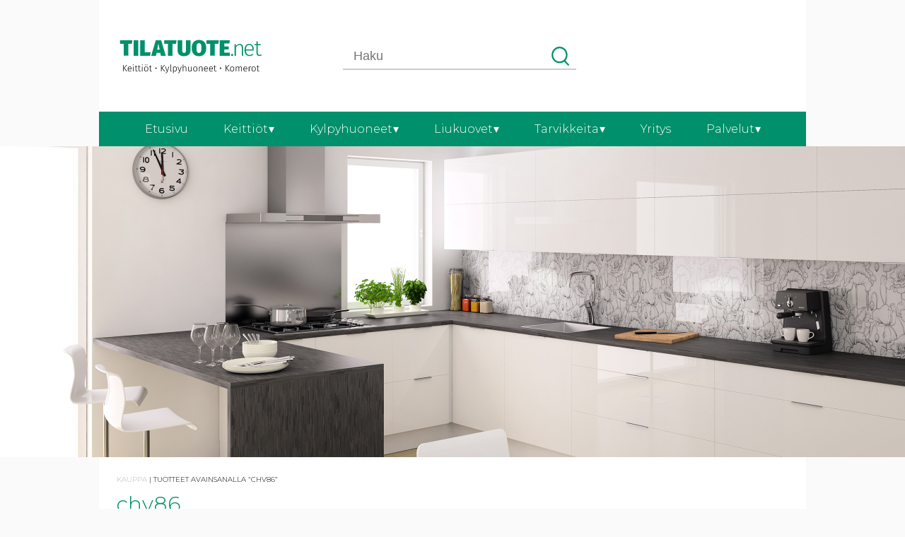

--- FILE ---
content_type: text/html; charset=UTF-8
request_url: https://tilatuote.net/tuote-avainsana/chv86/
body_size: 7996
content:
<!DOCTYPE html>
<html lang="fi">
<head>
<meta charset="UTF-8" />
<meta name="viewport" content="width=device-width" />
<!-- fontit -->
<link href="https://fonts.googleapis.com/css2?family=Montserrat:wght@300;600;700&display=swap" rel="stylesheet">
<meta name='robots' content='index, follow, max-image-preview:large, max-snippet:-1, max-video-preview:-1' />

	<!-- This site is optimized with the Yoast SEO plugin v26.7 - https://yoast.com/wordpress/plugins/seo/ -->
	<title>chv86 Archives - Tilatuote - Keittiöt, Kylpyhuoneet, KomerotTilatuote verkkokauppa | Keittiöt, kaapit, altaat, vetimet, levyt</title>
	<link rel="canonical" href="https://tilatuote.net/tuote-avainsana/chv86/" />
	<meta property="og:locale" content="fi_FI" />
	<meta property="og:type" content="article" />
	<meta property="og:title" content="chv86 Archives - Tilatuote - Keittiöt, Kylpyhuoneet, KomerotTilatuote verkkokauppa | Keittiöt, kaapit, altaat, vetimet, levyt" />
	<meta property="og:url" content="https://tilatuote.net/tuote-avainsana/chv86/" />
	<meta property="og:site_name" content="Tilatuote - Keittiöt, Kylpyhuoneet, Komerot" />
	<meta name="twitter:card" content="summary_large_image" />
	<script type="application/ld+json" class="yoast-schema-graph">{"@context":"https://schema.org","@graph":[{"@type":"CollectionPage","@id":"https://tilatuote.net/tuote-avainsana/chv86/","url":"https://tilatuote.net/tuote-avainsana/chv86/","name":"chv86 Archives - Tilatuote - Keittiöt, Kylpyhuoneet, KomerotTilatuote verkkokauppa | Keittiöt, kaapit, altaat, vetimet, levyt","isPartOf":{"@id":"https://tilatuote.net/#website"},"breadcrumb":{"@id":"https://tilatuote.net/tuote-avainsana/chv86/#breadcrumb"},"inLanguage":"fi"},{"@type":"BreadcrumbList","@id":"https://tilatuote.net/tuote-avainsana/chv86/#breadcrumb","itemListElement":[{"@type":"ListItem","position":1,"name":"Home","item":"https://tilatuote.net/"},{"@type":"ListItem","position":2,"name":"chv86"}]},{"@type":"WebSite","@id":"https://tilatuote.net/#website","url":"https://tilatuote.net/","name":"Tilatuote - Keittiöt, Kylpyhuoneet, Komerot","description":"","potentialAction":[{"@type":"SearchAction","target":{"@type":"EntryPoint","urlTemplate":"https://tilatuote.net/?s={search_term_string}"},"query-input":{"@type":"PropertyValueSpecification","valueRequired":true,"valueName":"search_term_string"}}],"inLanguage":"fi"}]}</script>
	<!-- / Yoast SEO plugin. -->


<link rel="alternate" type="application/rss+xml" title="Tilatuote - Keittiöt, Kylpyhuoneet, Komerot &raquo; syöte" href="https://tilatuote.net/feed/" />
<link rel="alternate" type="application/rss+xml" title="Tilatuote - Keittiöt, Kylpyhuoneet, Komerot &raquo; kommenttien syöte" href="https://tilatuote.net/comments/feed/" />
<link rel="alternate" type="application/rss+xml" title="Syöte: Tilatuote - Keittiöt, Kylpyhuoneet, Komerot &raquo; chv86 Avainsana" href="https://tilatuote.net/tuote-avainsana/chv86/feed/" />
<style id='wp-img-auto-sizes-contain-inline-css' type='text/css'>
img:is([sizes=auto i],[sizes^="auto," i]){contain-intrinsic-size:3000px 1500px}
/*# sourceURL=wp-img-auto-sizes-contain-inline-css */
</style>

<style id='wp-emoji-styles-inline-css' type='text/css'>

	img.wp-smiley, img.emoji {
		display: inline !important;
		border: none !important;
		box-shadow: none !important;
		height: 1em !important;
		width: 1em !important;
		margin: 0 0.07em !important;
		vertical-align: -0.1em !important;
		background: none !important;
		padding: 0 !important;
	}
/*# sourceURL=wp-emoji-styles-inline-css */
</style>
<link rel='stylesheet' id='wp-block-library-css' href='https://tilatuote.net/wp-includes/css/dist/block-library/style.min.css?ver=6.9' type='text/css' media='all' />
<link rel='stylesheet' id='wc-blocks-style-css' href='https://tilatuote.net/wp-content/plugins/woocommerce/assets/client/blocks/wc-blocks.css?ver=wc-10.4.3' type='text/css' media='all' />
<style id='global-styles-inline-css' type='text/css'>
:root{--wp--preset--aspect-ratio--square: 1;--wp--preset--aspect-ratio--4-3: 4/3;--wp--preset--aspect-ratio--3-4: 3/4;--wp--preset--aspect-ratio--3-2: 3/2;--wp--preset--aspect-ratio--2-3: 2/3;--wp--preset--aspect-ratio--16-9: 16/9;--wp--preset--aspect-ratio--9-16: 9/16;--wp--preset--color--black: #000000;--wp--preset--color--cyan-bluish-gray: #abb8c3;--wp--preset--color--white: #ffffff;--wp--preset--color--pale-pink: #f78da7;--wp--preset--color--vivid-red: #cf2e2e;--wp--preset--color--luminous-vivid-orange: #ff6900;--wp--preset--color--luminous-vivid-amber: #fcb900;--wp--preset--color--light-green-cyan: #7bdcb5;--wp--preset--color--vivid-green-cyan: #00d084;--wp--preset--color--pale-cyan-blue: #8ed1fc;--wp--preset--color--vivid-cyan-blue: #0693e3;--wp--preset--color--vivid-purple: #9b51e0;--wp--preset--gradient--vivid-cyan-blue-to-vivid-purple: linear-gradient(135deg,rgb(6,147,227) 0%,rgb(155,81,224) 100%);--wp--preset--gradient--light-green-cyan-to-vivid-green-cyan: linear-gradient(135deg,rgb(122,220,180) 0%,rgb(0,208,130) 100%);--wp--preset--gradient--luminous-vivid-amber-to-luminous-vivid-orange: linear-gradient(135deg,rgb(252,185,0) 0%,rgb(255,105,0) 100%);--wp--preset--gradient--luminous-vivid-orange-to-vivid-red: linear-gradient(135deg,rgb(255,105,0) 0%,rgb(207,46,46) 100%);--wp--preset--gradient--very-light-gray-to-cyan-bluish-gray: linear-gradient(135deg,rgb(238,238,238) 0%,rgb(169,184,195) 100%);--wp--preset--gradient--cool-to-warm-spectrum: linear-gradient(135deg,rgb(74,234,220) 0%,rgb(151,120,209) 20%,rgb(207,42,186) 40%,rgb(238,44,130) 60%,rgb(251,105,98) 80%,rgb(254,248,76) 100%);--wp--preset--gradient--blush-light-purple: linear-gradient(135deg,rgb(255,206,236) 0%,rgb(152,150,240) 100%);--wp--preset--gradient--blush-bordeaux: linear-gradient(135deg,rgb(254,205,165) 0%,rgb(254,45,45) 50%,rgb(107,0,62) 100%);--wp--preset--gradient--luminous-dusk: linear-gradient(135deg,rgb(255,203,112) 0%,rgb(199,81,192) 50%,rgb(65,88,208) 100%);--wp--preset--gradient--pale-ocean: linear-gradient(135deg,rgb(255,245,203) 0%,rgb(182,227,212) 50%,rgb(51,167,181) 100%);--wp--preset--gradient--electric-grass: linear-gradient(135deg,rgb(202,248,128) 0%,rgb(113,206,126) 100%);--wp--preset--gradient--midnight: linear-gradient(135deg,rgb(2,3,129) 0%,rgb(40,116,252) 100%);--wp--preset--font-size--small: 13px;--wp--preset--font-size--medium: 20px;--wp--preset--font-size--large: 36px;--wp--preset--font-size--x-large: 42px;--wp--preset--spacing--20: 0.44rem;--wp--preset--spacing--30: 0.67rem;--wp--preset--spacing--40: 1rem;--wp--preset--spacing--50: 1.5rem;--wp--preset--spacing--60: 2.25rem;--wp--preset--spacing--70: 3.38rem;--wp--preset--spacing--80: 5.06rem;--wp--preset--shadow--natural: 6px 6px 9px rgba(0, 0, 0, 0.2);--wp--preset--shadow--deep: 12px 12px 50px rgba(0, 0, 0, 0.4);--wp--preset--shadow--sharp: 6px 6px 0px rgba(0, 0, 0, 0.2);--wp--preset--shadow--outlined: 6px 6px 0px -3px rgb(255, 255, 255), 6px 6px rgb(0, 0, 0);--wp--preset--shadow--crisp: 6px 6px 0px rgb(0, 0, 0);}:where(.is-layout-flex){gap: 0.5em;}:where(.is-layout-grid){gap: 0.5em;}body .is-layout-flex{display: flex;}.is-layout-flex{flex-wrap: wrap;align-items: center;}.is-layout-flex > :is(*, div){margin: 0;}body .is-layout-grid{display: grid;}.is-layout-grid > :is(*, div){margin: 0;}:where(.wp-block-columns.is-layout-flex){gap: 2em;}:where(.wp-block-columns.is-layout-grid){gap: 2em;}:where(.wp-block-post-template.is-layout-flex){gap: 1.25em;}:where(.wp-block-post-template.is-layout-grid){gap: 1.25em;}.has-black-color{color: var(--wp--preset--color--black) !important;}.has-cyan-bluish-gray-color{color: var(--wp--preset--color--cyan-bluish-gray) !important;}.has-white-color{color: var(--wp--preset--color--white) !important;}.has-pale-pink-color{color: var(--wp--preset--color--pale-pink) !important;}.has-vivid-red-color{color: var(--wp--preset--color--vivid-red) !important;}.has-luminous-vivid-orange-color{color: var(--wp--preset--color--luminous-vivid-orange) !important;}.has-luminous-vivid-amber-color{color: var(--wp--preset--color--luminous-vivid-amber) !important;}.has-light-green-cyan-color{color: var(--wp--preset--color--light-green-cyan) !important;}.has-vivid-green-cyan-color{color: var(--wp--preset--color--vivid-green-cyan) !important;}.has-pale-cyan-blue-color{color: var(--wp--preset--color--pale-cyan-blue) !important;}.has-vivid-cyan-blue-color{color: var(--wp--preset--color--vivid-cyan-blue) !important;}.has-vivid-purple-color{color: var(--wp--preset--color--vivid-purple) !important;}.has-black-background-color{background-color: var(--wp--preset--color--black) !important;}.has-cyan-bluish-gray-background-color{background-color: var(--wp--preset--color--cyan-bluish-gray) !important;}.has-white-background-color{background-color: var(--wp--preset--color--white) !important;}.has-pale-pink-background-color{background-color: var(--wp--preset--color--pale-pink) !important;}.has-vivid-red-background-color{background-color: var(--wp--preset--color--vivid-red) !important;}.has-luminous-vivid-orange-background-color{background-color: var(--wp--preset--color--luminous-vivid-orange) !important;}.has-luminous-vivid-amber-background-color{background-color: var(--wp--preset--color--luminous-vivid-amber) !important;}.has-light-green-cyan-background-color{background-color: var(--wp--preset--color--light-green-cyan) !important;}.has-vivid-green-cyan-background-color{background-color: var(--wp--preset--color--vivid-green-cyan) !important;}.has-pale-cyan-blue-background-color{background-color: var(--wp--preset--color--pale-cyan-blue) !important;}.has-vivid-cyan-blue-background-color{background-color: var(--wp--preset--color--vivid-cyan-blue) !important;}.has-vivid-purple-background-color{background-color: var(--wp--preset--color--vivid-purple) !important;}.has-black-border-color{border-color: var(--wp--preset--color--black) !important;}.has-cyan-bluish-gray-border-color{border-color: var(--wp--preset--color--cyan-bluish-gray) !important;}.has-white-border-color{border-color: var(--wp--preset--color--white) !important;}.has-pale-pink-border-color{border-color: var(--wp--preset--color--pale-pink) !important;}.has-vivid-red-border-color{border-color: var(--wp--preset--color--vivid-red) !important;}.has-luminous-vivid-orange-border-color{border-color: var(--wp--preset--color--luminous-vivid-orange) !important;}.has-luminous-vivid-amber-border-color{border-color: var(--wp--preset--color--luminous-vivid-amber) !important;}.has-light-green-cyan-border-color{border-color: var(--wp--preset--color--light-green-cyan) !important;}.has-vivid-green-cyan-border-color{border-color: var(--wp--preset--color--vivid-green-cyan) !important;}.has-pale-cyan-blue-border-color{border-color: var(--wp--preset--color--pale-cyan-blue) !important;}.has-vivid-cyan-blue-border-color{border-color: var(--wp--preset--color--vivid-cyan-blue) !important;}.has-vivid-purple-border-color{border-color: var(--wp--preset--color--vivid-purple) !important;}.has-vivid-cyan-blue-to-vivid-purple-gradient-background{background: var(--wp--preset--gradient--vivid-cyan-blue-to-vivid-purple) !important;}.has-light-green-cyan-to-vivid-green-cyan-gradient-background{background: var(--wp--preset--gradient--light-green-cyan-to-vivid-green-cyan) !important;}.has-luminous-vivid-amber-to-luminous-vivid-orange-gradient-background{background: var(--wp--preset--gradient--luminous-vivid-amber-to-luminous-vivid-orange) !important;}.has-luminous-vivid-orange-to-vivid-red-gradient-background{background: var(--wp--preset--gradient--luminous-vivid-orange-to-vivid-red) !important;}.has-very-light-gray-to-cyan-bluish-gray-gradient-background{background: var(--wp--preset--gradient--very-light-gray-to-cyan-bluish-gray) !important;}.has-cool-to-warm-spectrum-gradient-background{background: var(--wp--preset--gradient--cool-to-warm-spectrum) !important;}.has-blush-light-purple-gradient-background{background: var(--wp--preset--gradient--blush-light-purple) !important;}.has-blush-bordeaux-gradient-background{background: var(--wp--preset--gradient--blush-bordeaux) !important;}.has-luminous-dusk-gradient-background{background: var(--wp--preset--gradient--luminous-dusk) !important;}.has-pale-ocean-gradient-background{background: var(--wp--preset--gradient--pale-ocean) !important;}.has-electric-grass-gradient-background{background: var(--wp--preset--gradient--electric-grass) !important;}.has-midnight-gradient-background{background: var(--wp--preset--gradient--midnight) !important;}.has-small-font-size{font-size: var(--wp--preset--font-size--small) !important;}.has-medium-font-size{font-size: var(--wp--preset--font-size--medium) !important;}.has-large-font-size{font-size: var(--wp--preset--font-size--large) !important;}.has-x-large-font-size{font-size: var(--wp--preset--font-size--x-large) !important;}
/*# sourceURL=global-styles-inline-css */
</style>

<style id='classic-theme-styles-inline-css' type='text/css'>
/*! This file is auto-generated */
.wp-block-button__link{color:#fff;background-color:#32373c;border-radius:9999px;box-shadow:none;text-decoration:none;padding:calc(.667em + 2px) calc(1.333em + 2px);font-size:1.125em}.wp-block-file__button{background:#32373c;color:#fff;text-decoration:none}
/*# sourceURL=/wp-includes/css/classic-themes.min.css */
</style>
<link rel='stylesheet' id='woocommerce-layout-css' href='https://tilatuote.net/wp-content/plugins/woocommerce/assets/css/woocommerce-layout.css?ver=10.4.3' type='text/css' media='all' />
<link rel='stylesheet' id='woocommerce-smallscreen-css' href='https://tilatuote.net/wp-content/plugins/woocommerce/assets/css/woocommerce-smallscreen.css?ver=10.4.3' type='text/css' media='only screen and (max-width: 768px)' />
<link rel='stylesheet' id='woocommerce-general-css' href='https://tilatuote.net/wp-content/plugins/woocommerce/assets/css/woocommerce.css?ver=10.4.3' type='text/css' media='all' />
<style id='woocommerce-inline-inline-css' type='text/css'>
.woocommerce form .form-row .required { visibility: visible; }
/*# sourceURL=woocommerce-inline-inline-css */
</style>
<link rel='stylesheet' id='paacss-css' href='https://tilatuote.net/wp-content/themes/tilatuote_v2/style.css?ver=1626087915' type='text/css' media='all' />
<link rel='stylesheet' id='slb_core-css' href='https://tilatuote.net/wp-content/plugins/simple-lightbox/client/css/app.css?ver=2.9.4' type='text/css' media='all' />
<script type="text/javascript" src="https://tilatuote.net/wp-includes/js/jquery/jquery.min.js?ver=3.7.1" id="jquery-core-js"></script>
<script type="text/javascript" src="https://tilatuote.net/wp-includes/js/jquery/jquery-migrate.min.js?ver=3.4.1" id="jquery-migrate-js"></script>
<script type="text/javascript" src="https://tilatuote.net/wp-content/plugins/woocommerce/assets/js/jquery-blockui/jquery.blockUI.min.js?ver=2.7.0-wc.10.4.3" id="wc-jquery-blockui-js" defer="defer" data-wp-strategy="defer"></script>
<script type="text/javascript" id="wc-add-to-cart-js-extra">
/* <![CDATA[ */
var wc_add_to_cart_params = {"ajax_url":"/wp-admin/admin-ajax.php","wc_ajax_url":"/?wc-ajax=%%endpoint%%","i18n_view_cart":"N\u00e4yt\u00e4 ostoskori","cart_url":"","is_cart":"","cart_redirect_after_add":"no"};
//# sourceURL=wc-add-to-cart-js-extra
/* ]]> */
</script>
<script type="text/javascript" src="https://tilatuote.net/wp-content/plugins/woocommerce/assets/js/frontend/add-to-cart.min.js?ver=10.4.3" id="wc-add-to-cart-js" defer="defer" data-wp-strategy="defer"></script>
<script type="text/javascript" src="https://tilatuote.net/wp-content/plugins/woocommerce/assets/js/js-cookie/js.cookie.min.js?ver=2.1.4-wc.10.4.3" id="wc-js-cookie-js" defer="defer" data-wp-strategy="defer"></script>
<script type="text/javascript" id="woocommerce-js-extra">
/* <![CDATA[ */
var woocommerce_params = {"ajax_url":"/wp-admin/admin-ajax.php","wc_ajax_url":"/?wc-ajax=%%endpoint%%","i18n_password_show":"N\u00e4yt\u00e4 salasana","i18n_password_hide":"Piilota salasana"};
//# sourceURL=woocommerce-js-extra
/* ]]> */
</script>
<script type="text/javascript" src="https://tilatuote.net/wp-content/plugins/woocommerce/assets/js/frontend/woocommerce.min.js?ver=10.4.3" id="woocommerce-js" defer="defer" data-wp-strategy="defer"></script>
<script type="text/javascript" src="https://tilatuote.net/wp-content/themes/tilatuote_v2/js/jquery.matchHeight-min.js?ver=6.9" id="foundation-js"></script>
<script type="text/javascript" src="https://tilatuote.net/wp-content/themes/tilatuote_v2/js/main.js?ver=1.1.2" id="main-js"></script>
<link rel="https://api.w.org/" href="https://tilatuote.net/wp-json/" /><link rel="alternate" title="JSON" type="application/json" href="https://tilatuote.net/wp-json/wp/v2/product_tag/425" /><link rel="EditURI" type="application/rsd+xml" title="RSD" href="https://tilatuote.net/xmlrpc.php?rsd" />
<meta name="generator" content="WordPress 6.9" />
<meta name="generator" content="WooCommerce 10.4.3" />
	<noscript><style>.woocommerce-product-gallery{ opacity: 1 !important; }</style></noscript>
	<link rel="icon" href="https://tilatuote.net/wp-content/uploads/2021/03/cropped-tilatuote-favicon-100x100.png" sizes="32x32" />
<link rel="icon" href="https://tilatuote.net/wp-content/uploads/2021/03/cropped-tilatuote-favicon-300x300.png" sizes="192x192" />
<link rel="apple-touch-icon" href="https://tilatuote.net/wp-content/uploads/2021/03/cropped-tilatuote-favicon-300x300.png" />
<meta name="msapplication-TileImage" content="https://tilatuote.net/wp-content/uploads/2021/03/cropped-tilatuote-favicon-300x300.png" />
		<style type="text/css" id="wp-custom-css">
			.woocommerce-checkout .woocommerce form .form-row {
    width: 100%;
    float: none;
    display: block;
}

.woocommerce-checkout p.form-row > * {
    width: 100%;
}

p#billing_address_2_field label.screen-reader-text {
    display: none;
}

.piilotahinta span.price {
    display: none !important;
}

.woocommerce-checkout .woocommerce form .form-row {
    box-sizing: border-box;
}

section.kauppailmoitus {
    display: block;
    text-align: center;
    margin-top: -25px;
    padding: 25px;
    background: #911414;
    color: #fff;
    margin-bottom: 25px;
}

@media screen and (max-width: 1000px) {
	section.kauppailmoitus {
    margin-left: -15px;
    margin-right: -15px;
	}
}

.woocommerce-checkout section.kauppailmoitus {
    margin-top: 25px;
    padding-top: 5em;
    padding-bottom: 5em;
		margin-left: 0;
		margin-right: 0;
}		</style>
		</head>
<body class="archive tax-product_tag term-chv86 term-425 wp-theme-tilatuote_v2 theme-tilatuote_v2 woocommerce woocommerce-page woocommerce-no-js">

	
<!-- OSIO: HEADER -->
<header class="paa_header">
	<div class="header_yla rajoittaja">
		<div class="header_vasen">
			<a class="header_logo" href="https://tilatuote.net"><img src="https://tilatuote.net/wp-content/themes/tilatuote_v2/kuvat/logo_v2.svg" alt="logo" /></a>
			<form class="header_haku" method="get" action="/">
				<input class="haku_teksti" type="text" name="s" placeholder="Haku" />
				<input class="haku_hae" type="submit" value="" />
			</form>
		</div>
		<div class="header_oikea">
						<div class="header_mobiletoggle">
				<div class="ham1"></div>
				<div class="ham2"></div>
				<div class="ham3"></div>
			</div>
		</div>
	</div>
	<div class="header_ala rajoittaja">
		<nav class="paa_navigaatio">
			<form class="mobile_haku" method="get" action="/">
				<input class="haku_teksti" type="text" name="s" placeholder="Haku" />
				<input class="haku_hae" type="submit" value="" />
			</form>
			<ul><li id="menu-item-105" class="menu-item menu-item-type-custom menu-item-object-custom menu-item-105"><a href="/">Etusivu</a></li>
<li id="menu-item-12469" class="menu-item menu-item-type-post_type menu-item-object-page menu-item-has-children menu-item-12469"><a href="https://tilatuote.net/keittiot/">Keittiöt</a>
<ul class="sub-menu">
	<li id="menu-item-12485" class="menu-item menu-item-type-post_type menu-item-object-page menu-item-12485"><a href="https://tilatuote.net/keittiot/">Keittiöt</a></li>
	<li id="menu-item-12937" class="menu-item menu-item-type-post_type menu-item-object-page menu-item-12937"><a href="https://tilatuote.net/keittioideoita/">Keittiöideoita</a></li>
	<li id="menu-item-12482" class="menu-item menu-item-type-post_type menu-item-object-page menu-item-12482"><a href="https://tilatuote.net/kalusterunko/">Kalusterunko</a></li>
	<li id="menu-item-12481" class="menu-item menu-item-type-post_type menu-item-object-page menu-item-12481"><a href="https://tilatuote.net/valitilalevyt/">Välitilalevyt</a></li>
	<li id="menu-item-12473" class="menu-item menu-item-type-post_type menu-item-object-page menu-item-12473"><a href="https://tilatuote.net/laminaattitasot/">Laminaattitasot</a></li>
	<li id="menu-item-12479" class="menu-item menu-item-type-post_type menu-item-object-page menu-item-12479"><a href="https://tilatuote.net/puutasot/">Puutasot</a></li>
	<li id="menu-item-12470" class="menu-item menu-item-type-post_type menu-item-object-page menu-item-12470"><a href="https://tilatuote.net/kivi-kvartsi-ja-keraamiset-tasot/">Kivitasot</a></li>
	<li id="menu-item-12480" class="menu-item menu-item-type-post_type menu-item-object-page menu-item-12480"><a href="https://tilatuote.net/levyovet/">Levyovet</a></li>
	<li id="menu-item-12476" class="menu-item menu-item-type-post_type menu-item-object-page menu-item-12476"><a href="https://tilatuote.net/maalatut-ovet/">Maalatut ovet</a></li>
	<li id="menu-item-12478" class="menu-item menu-item-type-post_type menu-item-object-page menu-item-12478"><a href="https://tilatuote.net/puuovet/">Puuovet</a></li>
	<li id="menu-item-12487" class="menu-item menu-item-type-post_type menu-item-object-page menu-item-12487"><a href="https://tilatuote.net/vetimet/">Vetimet</a></li>
	<li id="menu-item-12471" class="menu-item menu-item-type-post_type menu-item-object-page menu-item-12471"><a href="https://tilatuote.net/kodinkoneet/">Kodinkoneet keittiöön</a></li>
</ul>
</li>
<li id="menu-item-12472" class="menu-item menu-item-type-post_type menu-item-object-page menu-item-has-children menu-item-12472"><a href="https://tilatuote.net/kylpyhuoneet/">Kylpyhuoneet</a>
<ul class="sub-menu">
	<li id="menu-item-12466" class="menu-item menu-item-type-post_type menu-item-object-page menu-item-12466"><a href="https://tilatuote.net/kylpyhuoneet/">Kylpyhuoneet</a></li>
	<li id="menu-item-12495" class="menu-item menu-item-type-post_type menu-item-object-page menu-item-12495"><a href="https://tilatuote.net/kylpyhuoneet/lomia/">Lomia</a></li>
	<li id="menu-item-12496" class="menu-item menu-item-type-post_type menu-item-object-page menu-item-12496"><a href="https://tilatuote.net/kylpyhuoneet/sandra/">Sandra</a></li>
	<li id="menu-item-12497" class="menu-item menu-item-type-post_type menu-item-object-page menu-item-12497"><a href="https://tilatuote.net/kylpyhuoneet/tristan/">Tristan</a></li>
	<li id="menu-item-14326" class="menu-item menu-item-type-taxonomy menu-item-object-product_cat menu-item-14326"><a href="https://tilatuote.net/tuote-osasto/valopeilit/">Valopeilit</a></li>
	<li id="menu-item-12669" class="menu-item menu-item-type-post_type menu-item-object-page menu-item-12669"><a href="https://tilatuote.net/hintaesimerkit/">Hintaesimerkit</a></li>
</ul>
</li>
<li id="menu-item-12474" class="menu-item menu-item-type-post_type menu-item-object-page menu-item-has-children menu-item-12474"><a href="https://tilatuote.net/liukuovet/">Liukuovet</a>
<ul class="sub-menu">
	<li id="menu-item-12493" class="menu-item menu-item-type-post_type menu-item-object-page menu-item-12493"><a href="https://tilatuote.net/liukuovet/">Liukuovet</a></li>
	<li id="menu-item-12475" class="menu-item menu-item-type-post_type menu-item-object-page menu-item-12475"><a href="https://tilatuote.net/liukuovet-ja-komerot-mittojen-mukaan/">Liukuovet ja komerot mittojen mukaan</a></li>
</ul>
</li>
<li id="menu-item-12502" class="menu-item menu-item-type-post_type menu-item-object-page menu-item-has-children menu-item-12502"><a href="https://tilatuote.net/kauppa/">Tarvikkeita</a>
<ul class="sub-menu">
	<li id="menu-item-12503" class="menu-item menu-item-type-post_type menu-item-object-page menu-item-12503"><a href="https://tilatuote.net/kauppa/">Tarvikkeita</a></li>
	<li id="menu-item-12451" class="menu-item menu-item-type-taxonomy menu-item-object-product_cat menu-item-12451"><a href="https://tilatuote.net/tuote-osasto/poistotuotteet/">Poistotuotteet</a></li>
	<li id="menu-item-12452" class="menu-item menu-item-type-taxonomy menu-item-object-product_cat menu-item-12452"><a href="https://tilatuote.net/tuote-osasto/kaappien-mekanismit-ja-tarvikkeet/">Kaappien mekanismit ja tarvikkeet</a></li>
	<li id="menu-item-12453" class="menu-item menu-item-type-taxonomy menu-item-object-product_cat menu-item-12453"><a href="https://tilatuote.net/tuote-osasto/keittiokalusteet/">Keittiökalusteet</a></li>
	<li id="menu-item-12454" class="menu-item menu-item-type-taxonomy menu-item-object-product_cat menu-item-12454"><a href="https://tilatuote.net/tuote-osasto/keittioaltaat/">Keittiöaltaat</a></li>
	<li id="menu-item-12455" class="menu-item menu-item-type-taxonomy menu-item-object-product_cat menu-item-12455"><a href="https://tilatuote.net/tuote-osasto/keittio-ja-kylpyhuonehanat/">Keittiö- ja kylpyhuonehanat</a></li>
	<li id="menu-item-12456" class="menu-item menu-item-type-taxonomy menu-item-object-product_cat menu-item-12456"><a href="https://tilatuote.net/tuote-osasto/kylpyhuonekalusteet/komerokaapit-kylpyhuonekalusteet/">Komerokaapit</a></li>
	<li id="menu-item-12457" class="menu-item menu-item-type-taxonomy menu-item-object-product_cat menu-item-12457"><a href="https://tilatuote.net/tuote-osasto/kylpyhuonekalusteet/">Kylpyhuonekalusteet</a></li>
	<li id="menu-item-12458" class="menu-item menu-item-type-taxonomy menu-item-object-product_cat menu-item-12458"><a href="https://tilatuote.net/tuote-osasto/laatikoiden-varusteet/">Laatikoiden varusteet</a></li>
	<li id="menu-item-12460" class="menu-item menu-item-type-taxonomy menu-item-object-product_cat menu-item-12460"><a href="https://tilatuote.net/tuote-osasto/liukuovikaapit/">Liukuovikaapit</a></li>
	<li id="menu-item-12461" class="menu-item menu-item-type-taxonomy menu-item-object-product_cat menu-item-12461"><a href="https://tilatuote.net/tuote-osasto/valaisimet-ja-pistorasiat/">Valaisimet ja pistorasiat</a></li>
	<li id="menu-item-12462" class="menu-item menu-item-type-taxonomy menu-item-object-product_cat menu-item-12462"><a href="https://tilatuote.net/tuote-osasto/vetimet/">Vetimet</a></li>
	<li id="menu-item-12463" class="menu-item menu-item-type-taxonomy menu-item-object-product_cat menu-item-12463"><a href="https://tilatuote.net/tuote-osasto/valitilan-levyt/">Välitilan levyt</a></li>
</ul>
</li>
<li id="menu-item-12486" class="menu-item menu-item-type-post_type menu-item-object-page menu-item-12486"><a href="https://tilatuote.net/yritys/">Yritys</a></li>
<li id="menu-item-12477" class="menu-item menu-item-type-post_type menu-item-object-page menu-item-has-children menu-item-12477"><a href="https://tilatuote.net/palvelut/">Palvelut</a>
<ul class="sub-menu">
	<li id="menu-item-12492" class="menu-item menu-item-type-post_type menu-item-object-page menu-item-12492"><a href="https://tilatuote.net/palvelut/">Palvelut</a></li>
	<li id="menu-item-12488" class="menu-item menu-item-type-post_type menu-item-object-page menu-item-12488"><a href="https://tilatuote.net/palvelut/asennusohjeet/">Asennusohjeet</a></li>
	<li id="menu-item-12489" class="menu-item menu-item-type-post_type menu-item-object-page menu-item-12489"><a href="https://tilatuote.net/palvelut/hoito-ohjeet/">Hoito-ohjeet</a></li>
	<li id="menu-item-12490" class="menu-item menu-item-type-post_type menu-item-object-page menu-item-12490"><a href="https://tilatuote.net/?page_id=4728">Rahoitus</a></li>
	<li id="menu-item-12491" class="menu-item menu-item-type-post_type menu-item-object-page menu-item-12491"><a href="https://tilatuote.net/palvelut/keittion-ostajan-opas/">Keittiön ostajan opas</a></li>
</ul>
</li>
</ul>		</nav>
	</div>
</header>
<!-- OSIO: HERO -->
<section class="paa_hero">
</section>

<!-- OSIO: ARTIKKELINOSTOT -->
<div class="valkotausta rajoittaja">
	
	<main class="medium_rajoittaja woocommerce_sisalto">
		<nav class="woocommerce-breadcrumb" aria-label="Breadcrumb"><a href="/kauppa/">Kauppa</a> | Tuotteet avainsanalla &ldquo;chv86&rdquo;</nav>
			
				<h1 class="page-title">chv86</h1>

			
			
			<div class="woocommerce-no-products-found">
	
	<div class="woocommerce-info" role="status">
		Valitun kaltaisia tuotteita ei löytynyt.	</div>
</div>
	</main>
</div>


<!-- OSIO: FOOTER -->
<div class="valkotausta rajoittaja">	
	<footer class="paa_footer">
		<div class="footer_sisalto medium_rajoittaja">
			<div class="footer_1">
				<section class="alapalkki_1 widget-container widget_text"><span class="footer_otsikko">Tilatuote.net</span>			<div class="textwidget"><p>Tilatuote Kujala Oy<br />
Keittiöitä, kylpyhuoneita sekä säilytystilaa yksilöllisesti ja luotettavasti.</p>
<p><a href="https://tilatuote.net/rekisteriseloste/">Rekisteriseloste</a></p>
</div>
		</section><!-- .alapalkki_1 -->			</div>
			<div class="footer_2">
				<section class="alapalkki_2 widget-container widget_text"><span class="footer_otsikko">Yhteystiedot</span>			<div class="textwidget"><p>Pitkäkuja 90<br />
47150 Raussila, Kouvola<br />
050-5566199<br />
<a href="mailto:info@tilatuote.net">info@tilatuote.net</a></p>
</div>
		</section><!-- .alapalkki_2 -->			</div>
			<div class="footer_3">
				<section class="alapalkki_3 widget-container widget_text"><span class="footer_otsikko">Yhteystiedot</span>			<div class="textwidget"><p>Ma-To 9.00-16.00<br />
Perjantaisin vain etukäteen ajanvarauksella.</p>
</div>
		</section><!-- .alapalkki_3 -->			</div>
		</div>
	</footer>
</div>

<script type="speculationrules">
{"prefetch":[{"source":"document","where":{"and":[{"href_matches":"/*"},{"not":{"href_matches":["/wp-*.php","/wp-admin/*","/wp-content/uploads/*","/wp-content/*","/wp-content/plugins/*","/wp-content/themes/tilatuote_v2/*","/*\\?(.+)"]}},{"not":{"selector_matches":"a[rel~=\"nofollow\"]"}},{"not":{"selector_matches":".no-prefetch, .no-prefetch a"}}]},"eagerness":"conservative"}]}
</script>
<script type="application/ld+json">{"@context":"https://schema.org/","@type":"BreadcrumbList","itemListElement":[{"@type":"ListItem","position":1,"item":{"name":"Kauppa","@id":"/kauppa/"}},{"@type":"ListItem","position":2,"item":{"name":"Tuotteet avainsanalla &amp;ldquo;chv86&amp;rdquo;","@id":"https://tilatuote.net/tuote-avainsana/chv86/"}}]}</script>	<script type='text/javascript'>
		(function () {
			var c = document.body.className;
			c = c.replace(/woocommerce-no-js/, 'woocommerce-js');
			document.body.className = c;
		})();
	</script>
	<script type="text/javascript" src="https://tilatuote.net/wp-content/plugins/woocommerce/assets/js/sourcebuster/sourcebuster.min.js?ver=10.4.3" id="sourcebuster-js-js"></script>
<script type="text/javascript" id="wc-order-attribution-js-extra">
/* <![CDATA[ */
var wc_order_attribution = {"params":{"lifetime":1.0e-5,"session":30,"base64":false,"ajaxurl":"https://tilatuote.net/wp-admin/admin-ajax.php","prefix":"wc_order_attribution_","allowTracking":true},"fields":{"source_type":"current.typ","referrer":"current_add.rf","utm_campaign":"current.cmp","utm_source":"current.src","utm_medium":"current.mdm","utm_content":"current.cnt","utm_id":"current.id","utm_term":"current.trm","utm_source_platform":"current.plt","utm_creative_format":"current.fmt","utm_marketing_tactic":"current.tct","session_entry":"current_add.ep","session_start_time":"current_add.fd","session_pages":"session.pgs","session_count":"udata.vst","user_agent":"udata.uag"}};
//# sourceURL=wc-order-attribution-js-extra
/* ]]> */
</script>
<script type="text/javascript" src="https://tilatuote.net/wp-content/plugins/woocommerce/assets/js/frontend/order-attribution.min.js?ver=10.4.3" id="wc-order-attribution-js"></script>
<script id="wp-emoji-settings" type="application/json">
{"baseUrl":"https://s.w.org/images/core/emoji/17.0.2/72x72/","ext":".png","svgUrl":"https://s.w.org/images/core/emoji/17.0.2/svg/","svgExt":".svg","source":{"concatemoji":"https://tilatuote.net/wp-includes/js/wp-emoji-release.min.js?ver=6.9"}}
</script>
<script type="module">
/* <![CDATA[ */
/*! This file is auto-generated */
const a=JSON.parse(document.getElementById("wp-emoji-settings").textContent),o=(window._wpemojiSettings=a,"wpEmojiSettingsSupports"),s=["flag","emoji"];function i(e){try{var t={supportTests:e,timestamp:(new Date).valueOf()};sessionStorage.setItem(o,JSON.stringify(t))}catch(e){}}function c(e,t,n){e.clearRect(0,0,e.canvas.width,e.canvas.height),e.fillText(t,0,0);t=new Uint32Array(e.getImageData(0,0,e.canvas.width,e.canvas.height).data);e.clearRect(0,0,e.canvas.width,e.canvas.height),e.fillText(n,0,0);const a=new Uint32Array(e.getImageData(0,0,e.canvas.width,e.canvas.height).data);return t.every((e,t)=>e===a[t])}function p(e,t){e.clearRect(0,0,e.canvas.width,e.canvas.height),e.fillText(t,0,0);var n=e.getImageData(16,16,1,1);for(let e=0;e<n.data.length;e++)if(0!==n.data[e])return!1;return!0}function u(e,t,n,a){switch(t){case"flag":return n(e,"\ud83c\udff3\ufe0f\u200d\u26a7\ufe0f","\ud83c\udff3\ufe0f\u200b\u26a7\ufe0f")?!1:!n(e,"\ud83c\udde8\ud83c\uddf6","\ud83c\udde8\u200b\ud83c\uddf6")&&!n(e,"\ud83c\udff4\udb40\udc67\udb40\udc62\udb40\udc65\udb40\udc6e\udb40\udc67\udb40\udc7f","\ud83c\udff4\u200b\udb40\udc67\u200b\udb40\udc62\u200b\udb40\udc65\u200b\udb40\udc6e\u200b\udb40\udc67\u200b\udb40\udc7f");case"emoji":return!a(e,"\ud83e\u1fac8")}return!1}function f(e,t,n,a){let r;const o=(r="undefined"!=typeof WorkerGlobalScope&&self instanceof WorkerGlobalScope?new OffscreenCanvas(300,150):document.createElement("canvas")).getContext("2d",{willReadFrequently:!0}),s=(o.textBaseline="top",o.font="600 32px Arial",{});return e.forEach(e=>{s[e]=t(o,e,n,a)}),s}function r(e){var t=document.createElement("script");t.src=e,t.defer=!0,document.head.appendChild(t)}a.supports={everything:!0,everythingExceptFlag:!0},new Promise(t=>{let n=function(){try{var e=JSON.parse(sessionStorage.getItem(o));if("object"==typeof e&&"number"==typeof e.timestamp&&(new Date).valueOf()<e.timestamp+604800&&"object"==typeof e.supportTests)return e.supportTests}catch(e){}return null}();if(!n){if("undefined"!=typeof Worker&&"undefined"!=typeof OffscreenCanvas&&"undefined"!=typeof URL&&URL.createObjectURL&&"undefined"!=typeof Blob)try{var e="postMessage("+f.toString()+"("+[JSON.stringify(s),u.toString(),c.toString(),p.toString()].join(",")+"));",a=new Blob([e],{type:"text/javascript"});const r=new Worker(URL.createObjectURL(a),{name:"wpTestEmojiSupports"});return void(r.onmessage=e=>{i(n=e.data),r.terminate(),t(n)})}catch(e){}i(n=f(s,u,c,p))}t(n)}).then(e=>{for(const n in e)a.supports[n]=e[n],a.supports.everything=a.supports.everything&&a.supports[n],"flag"!==n&&(a.supports.everythingExceptFlag=a.supports.everythingExceptFlag&&a.supports[n]);var t;a.supports.everythingExceptFlag=a.supports.everythingExceptFlag&&!a.supports.flag,a.supports.everything||((t=a.source||{}).concatemoji?r(t.concatemoji):t.wpemoji&&t.twemoji&&(r(t.twemoji),r(t.wpemoji)))});
//# sourceURL=https://tilatuote.net/wp-includes/js/wp-emoji-loader.min.js
/* ]]> */
</script>
<script type="text/javascript" id="slb_context">/* <![CDATA[ */if ( !!window.jQuery ) {(function($){$(document).ready(function(){if ( !!window.SLB ) { {$.extend(SLB, {"context":["public","user_guest"]});} }})})(jQuery);}/* ]]> */</script>
</body>
</html>

<!-- Page cached by LiteSpeed Cache 7.7 on 2026-01-22 13:07:20 -->

--- FILE ---
content_type: text/css
request_url: https://tilatuote.net/wp-content/themes/tilatuote_v2/style.css?ver=1626087915
body_size: 5940
content:
/*
Theme Name: Tilatuote V2 (2021)
Author: Markkinointi Ukkonen
Author URI: https://markkinointiukkonen.fi
Description: Tilatuotteelle luotu uusi teema.
Version: 1.0
Text Domain: tilatuote_v2
*/

body {
	background: #fafafb;
	font-family: 'Montserrat', sans-serif;
	font-weight: 300;
	font-size: 16px;
}

html, body {
    margin: 0;
    padding: 0;
}

a {
	color: #00906b;
	text-decoration: none;
	transition: 0.25s color;
}

a:hover {
	color: #282828;
	text-decoration: none;
}

p:empty {
    display: none;
}

main ol {
    padding-left: 20px;
    margin-left: 0;
    list-style-position: outside;
}

main ol li {
    margin-bottom: 20px;
}

h1,
h2,
h3,
h4,
h5 {
	font-weight: 500;
	color: #00906b;
}

main a {
    font-weight: 500;
}

input[type="submit"] {
	-webkit-appearance: none;
}

.wp-caption.alignright {
    float: right;
    margin: 0 0 25px 25px;
}

.wp-caption.alignleft {
    float: left;
    margin: 0 25px 25px 0;
}

@media screen and (max-width: 600px) {
	.wp-caption.alignleft,
	.wp-caption.alignright {
		display: block;
		float: none;
		margin: 25px auto;
	}
}

main a[href$="pdf"] {
	position: relative;
    display: inline-block;
    padding: 5px 10px 5px 35px;
    border: 1px solid #00906b;
	border-radius: 5px;
    margin-bottom: 10px;
    font-size: 12px;
    font-weight: 300;
    background-color: #fff;
	background-size: 20px;
    color: #00906b;
    transition: 0.25s background-color, 0.25s color;
}

main a[href$="pdf"]::before {
	content: '';
	display: block;
	position: absolute;
	top: 7px;
	left: 9px;
	width: 19px;
	height: 18px;
    background-image: url(./images/latausikoni.png);
	background-position: left top;
	background-size: 100%;
	background-repeat: no-repeat;
}

main a[href$="pdf"]:hover {
    background-color: #00906b;
    color: #fff;
}

main a[href$="pdf"]:hover::before {
	background-position: left bottom;
}

main img {
	display: block;
	margin-top: 25px;
	margin-bottom: 25px;
	max-width: 100%;
    height: auto;
}

main img.aligncenter {
	margin-left: auto;
	margin-right: auto;
}

.wp-caption {
    display: block;
    max-width: 100%;
    overflow: hidden;
	margin: 15px 0;
}

main a {
	position: relative;
}

a.onkuva,
.wp-caption a {
    display: block;
	position: relative;
}


a.onkuva::after,
.wp-caption a::after {
	display: block;
	content: '';
	background: rgba(0,144,107,0);
	position: absolute;
	top: 0;
	left: 0;
	right: 0;
	bottom: 0;
	z-index: 1;
	transition: 0.5s background;
}

main a.onkuva:hover::after,
.wp-caption a:hover::after {
	background: rgba(0,144,107,0.75);
}

.wp-caption.aligncenter {
    margin-left: auto;
    margin-right: auto;
    margin-top: 25px;
    margin-bottom: 25px;
}

.wp-caption img {
    margin-top: 0;
    margin-bottom: 0;
}

p.wp-caption-text {
    text-align: center;
    font-size: 0.9em;
    font-style: italic;
    margin: 0;
    display: block;
    width: 100%;
    background: #00906b;
    color: #fff;
    padding: 5px 10px;
    box-sizing: border-box;
}

.rajoittaja {
    display: block;
    width: 1000px;
    max-width: 100%;
    margin-left: auto;
    margin-right: auto;
    box-sizing: border-box;
	clear: both;
}

.tekstisisalto {
    padding-left: 25px;
    padding-right: 25px;
}

.medium_rajoittaja {
    display: block;
    width: 950px;
    max-width: 100%;
    margin-left: auto;
    margin-right: auto;
    box-sizing: border-box;
}

main.medium_rajoittaja::after {
    display: block;
    content: '';
    clear: both;
}

.pieni_rajoittaja {
    display: block;
    width: 900px;
    margin-left: auto;
    margin-right: auto;
    box-sizing: border-box;
}

.header_yla {
    display: flex;
    padding: 25px 25px 50px 25px;
    background: #fff;
}

.header_vasen {
    display: flex;
    justify-content: space-between;
    align-items: center;
    width: 650px;
    margin-top: 25px;
    box-sizing: border-box;
}

.header_oikea {
    display: flex;
    justify-content: flex-end;
    align-items: flex-start;
    width: 300px;
    box-sizing: border-box;
}

.header_ala {
    display: block;
    padding: 0;
    margin-top: 0;
    margin-bottom: 0;
}

nav.paa_navigaatio {
    display: block;
    margin: 0;
}

@media screen and (min-width: 701px) {
	nav.paa_navigaatio {
		display: block !important;
	}
}

nav.paa_navigaatio ul {
    display: flex;
    justify-content: center;
    align-items: center;
    margin: 0;
    list-style: none;
    padding: 0;
    background-color: #00906b;
}

nav.paa_navigaatio .sub-menu {
    display: block;
    position: absolute;
    top: 100%;
    left: 0;
    background: #1f5a55;
    overflow: hidden;
    max-height: 0;
    transition: 0.5s max-height;
	z-index: 999;
}

nav.paa_navigaatio li, nav.paa_navigaatio a {
    display: block;
}

nav.paa_navigaatio a {
    text-decoration: none;
    color: #fff;
    padding: 15px 25px;
    background: none;
    transition: background 0.25s, color 0.25s;
}

nav.paa_navigaatio .sub-menu a {
	padding: 10px 25px;
}

@media screen and (min-width: 1401px) and (max-width: 1800px) {
	nav.paa_navigaatio .sub-menu a {
		padding: 7px 25px;
		font-size: 14px;
	}
}

@media screen and (min-width: 701px) and (max-width: 1400px) {
	nav.paa_navigaatio .sub-menu a {
		padding: 5px 25px;
		font-size: 13px;
	}
}

nav.paa_navigaatio li.menu-item-has-children > a:first-child::after {
    content: " \25be";
    float: right;
    display: block;
    position: relative;
    margin-left: 1px;
}

nav.paa_navigaatio li.current-menu-ancestor > a,
nav.paa_navigaatio li.current-menu-item > a {
    background: #000;
}

nav.paa_navigaatio li {
    position: relative;
}

nav.paa_navigaatio li a.klikattu {
	background: #fff;
	color: #1f5a55;
}

.woocommerce.hakusivu ul.products li.first {
    clear: none !important;
}

.woocommerce.hakusivu ul.products li.product:nth-of-type(4n) {
    margin-right: 0;
}

.woocommerce.hakusivu ul.products li:nth-of-type(4n+1) {
    clear: both !important;
}

@media screen and (max-width: 768px) {
	.woocommerce.hakusivu ul.products li.product:nth-of-type(2n) {
		margin-right: 0;
	}
	
	.woocommerce.hakusivu ul.products li:nth-of-type(2n+1) {
    	clear: both;
	}
}

.woocommerce.hakusivu ul.products li.product {
    margin: 0 3.8% 2.992em 0;
}

.hakusivu .product h2.woocommerce-loop-product__title::before {
    content: 'Tuote: ';
    font-weight: bold;
}

.hakusivu .product.eituote h2.woocommerce-loop-product__title::before {
    content: '';
	display: none;
}

.woocommerce ul.products li.product.eituote .price {
    visibility: hidden;
}

.hakusivu .outofstock a.button.product_type_simple {
    width: 100%;
    box-sizing: border-box;
    text-align: center;
    border-radius: 7px;
    margin-top: 6px !important;
}

@media screen and (min-width: 1201px) {
	nav.paa_navigaatio li:hover > a,
	nav.paa_navigaatio li.current-menu-item:hover > a {
		background: #fff;
		color: #1f5a55;
	}
	
	nav.paa_navigaatio li .sub-menu.nayta,
	nav.paa_navigaatio li:hover .sub-menu {
		max-height: 100vh;
		transition: 1s max-height;
	}
}

@media screen and (min-width: 701px) {
	nav.paa_navigaatio li .sub-menu.auki {
		max-height: 50vh;
		transition: 1s max-height;
	}
}

.paa_hero {
    display: block;
    width: 100%;
    height: 440px;
    background: url('/wp-content/uploads/2021/05/uusihero.jpg');
    background-size: cover !important;
    background-position: center !important;
    margin-bottom: 0;
}

form.header_haku {
    display: flex;
    justify-content: center;
    align-items: center;
    width: 330px;
    border-top: 2px solid #fff;
    border-bottom: 2px solid #cccccc;
	border-radius: 0;
}

input.haku_teksti {
    display: block;
    width: calc(100% - 45px);
    box-sizing: border-box;
    border: 0;
	border-radius: 0;
    font-size: 18px;
    padding: 7px 15px;
}

input.haku_hae {
    display: block;
    width: 45px;
    height: 33px;
    padding: 0;
    box-sizing: border-box;
    border: 0;
    border-radius: 0;
    background: url(./ikonit/suurennuslasi_01.svg);
    background-position: center;
    background-repeat: no-repeat;
	background-size: 25px;
    cursor: pointer;
    opacity: 1.0;
    transition: 0.25s opacity;
}

input.haku_hae:hover {
	opacity: 0.5;
}

a.header_ostoskori {
    display: block;
    width: 39px;
    height: 35px;
    background: url(./ikonit/ostoskarry_01.svg);
    background-repeat: no-repeat;
    background-position: center;
    position: relative;
}

a.header_ostoskori span {
    width: 25px;
    display: inline-block;
    position: absolute;
    top: 5px;
    left: -12px;
    background: #ff5e85;
    font-weight: bold;
    font-size: 18px;
    color: #fff;
    text-align: center;
    padding: 2px 0 1px 0;
    border-radius: 13px;
}

a.header_logo {
    display: block;
    width: calc(100% - 330px);
	box-sizing: border-box;
}

a.header_logo img {
    display: block;
    width: 100%;
    max-width: 210px;
}

.paa_artikkelit {
    display: flex;
}

article.paa_artikkeli {
    display: block;
    width: calc((100% / 3) - 16px);
    box-sizing: border-box;
}

article.paa_artikkeli:nth-of-type(2) {
    margin: 0 24px;
}

article.paa_artikkeli a, article.paa_artikkeli img {
    display: block;
}

article.paa_artikkeli h1 {
    font-size: 24px;
    font-weight: 600;
    text-decoration: none;
    color: #00906b;
    padding-left: 23px;
    padding-right: 23px;
    transition: 0.25s color;
    position: relative;
    z-index: 2;
    background: #fff;
	text-align: center;
}

article.paa_artikkeli a {
    height: 100%;
    transition: border 0.25s;
    border-bottom: 1px solid #009055;
    position: relative;
}

article.paa_artikkeli a:hover {
    border-bottom: 1px solid #282828;
}

article.paa_artikkeli a:hover h1 {
    color: #282828;
}

article.paa_artikkeli .nostokuva::after {
	content: '';
	background: rgba(0,144,107,0);
	position: absolute;
	top: 0;
	left: 0;
	right: 0;
	bottom: 0;
	z-index: 1;
	transition: 0.5s background;
}

.nostokuva {
    position: relative;
}

.valkotausta {
    background: #fff;
    padding-top: 25px;
    padding-bottom: 73px;
}

article.paa_artikkeli a:hover .nostokuva::after {
    background: rgba(0,144,107,0.75);
}

.paa_nosto {
    display: flex;
    flex-wrap: wrap;
    margin-top: 30px;
}

.nosto_kokolevea {
    position: relative;
    display: flex;
    justify-content: flex-start;
    align-items: center;
    width: 100%;
    height: 550px;
    background: url(kuvat/nosto_iso.jpg);
    background-size: cover !important;
    background-position: center !important;
    padding: 30px 25px;
    box-sizing: border-box;
    margin-bottom: 30px;
}

.kokolevea_sisalto {
    display: block;
    background-color: #fff;
    background-image: url(kuvat/nosto_viiva.png);
    background-position: right 25px center;
    background-repeat: no-repeat;
    padding: 50px 80px 50px 50px;
    position: relative;
    z-index: 2;
    transition: 0.25s background-color;
}

.kokolevea_sisalto > * {
    margin: 0;
}

.kokolevea_sisalto h1 {
    color: #000;
    font-weight: 300;
    font-size: 38px;
    transition: 0.25s color;
}

.kokolevea_sisalto p {
    font-size: 30px;
    font-weight: 700;
    color: #00906b;
    transition: 0.25s color;
}

.nosto_puolikas {
    position: relative;
    display: flex;
    justify-content: flex-start;
	min-height: 300px;
    align-items: flex-end;
    width: calc(100% - 350px);
    margin-right: 30px;
    background: url(kuvat/nosto_puolikas.jpg);
    background-size: cover !important;
    background-position: center !important;
}

.nosto_facebook {
    display: block;
    width: 320px;
    box-sizing: border-box;
}

.puolikas_sisalto {
    position: relative;
    display: block;
    width: 100%;
    background-color: #00906b;
    background-image: url(kuvat/nosto_viiva_valkoinen.png);
    background-position: center right 24px;
    background-repeat: no-repeat;
    padding: 40px 80px 40px 45px;
    z-index: 2;
    transition: 0.25s background-color;
    box-sizing: border-box;
}

.puolikas_sisalto h1 {
    color: #fff;
    font-size: 28px;
    font-weight: 300;
    margin: 0;
}

.paa_footer {
    margin-top: 80px;
    border-top: 2px solid #009055;
    padding-top: 50px;
}

.footer_sisalto {
    display: flex;
}

.footer_1, .footer_2, .footer_3 {
    display: block;
    padding-left: 25px;
    padding-right: 25px;
    width: 325px;
    box-sizing: border-box;
}

.footer_3 {
    padding-left: 0;
    padding-right: 0;
    width: 300px;
}

span.footer_otsikko {
    font-size: 20px;
    font-weight: 700;
    color: #00906b;
}

p {
    margin: 17px 0;
    line-height: 1.5em;
}

.kokolevea_linkki {
    position: absolute;
    top: 0;
    left: 0;
    bottom: 0;
    right: 0;
    background: rgba(0,144,107,0);
    z-index: 1;
    transition: 0.5s background;
}

article.nosto_kokolevea:hover .kokolevea_linkki {
    background: rgba(0,144,107,0.75);
}

.puolikas_linkki {
    position: absolute;
    top: 0;
    left: 0;
    right: 0;
    bottom: 0;
    background: rgba(0,144,107,0);
    z-index: 1;
    transition: 0.5s background;
}

.nosto_puolikas:hover .puolikas_linkki {
    background: rgba(255,255,255,0.75);
}

.nosto_kokolevea:hover .kokolevea_sisalto {
    background-color: #282828;
}

.nosto_kokolevea:hover .kokolevea_sisalto h1 {
    color: #fff;
}

.nosto_kokolevea:hover .kokolevea_sisalto p {
    color: #fff;
}

.nosto_puolikas:hover .puolikas_sisalto {
    background-color: #282828;
}

article.paa_artikkeli img {
    max-width: 100%;
}

form.mobile_haku {
    display: none;
}

.woocommerce ul.products li.product .woocommerce-loop-product__title {
    font-weight: 300;
    color: #282828;
    font-size: 15px;
    padding: 13px 12px 15px 12px;
	transition: 0.25s color;
}

.woocommerce ul.products li.product .woocommerce-loop-product__title:hover {
	color: #00906b;
}

.woocommerce ul.products li.product a img {
    margin-bottom: 0;
}

.woocommerce ul.products li.product .price {
    padding: 0 12px;
}

.nappula,
.woocommerce ul.products li.product .button.add_to_cart_button {
    display: block;
    font-size: 12px;
    font-weight: 300;
    background: none;
    border: 1px solid #00906b;
    border-radius: 7px;
    color: #00906b;
    text-align: center;
	padding: 8px 12px;
    transition: 0.25s background, 0.25s color;
}

.nappula {
	display: inline-block;
}

.nappula:hover,
.woocommerce ul.products li.product .button.add_to_cart_button:hover {
    background: #00906b;
    color: #fff;
}

h1.page-title,
.kuvaus h2,
.tilatuote_paaotsikko {
    font-size: 30px;
    margin: 0 0 9px 0;
    font-weight: 500;
    color: #00906b;
}

span.tilatuote_paaotsikko,
h1.tilatuote_paaotsikko {
    font-size: 30px;
}

span.tilatuote_paaotsikko {
    display: inline-block;
}

.kuvaus h2,
h2.tilatuote_paaotsikko {
    font-size: 24px;
}

.woocommerce nav.woocommerce-breadcrumb {
    font-size: 10px;
    text-transform: uppercase;
	color: #000;
}

.woocommerce nav.woocommerce-breadcrumb a {
    color: #b5b5b5;
	transition: 0.25s color;
}

.woocommerce nav.woocommerce-breadcrumb a:hover {
	color: #00906b;
}

.kauppatilapalkki {
    display: block;
    padding: 10px;
    background: #00906b;
    margin-top: 20px;
    margin-bottom: 20px;
    color: #fff;
}

.kauppatilapalkki:empty {
    display: none;
}

.kauppatilapalkki::after {
    display: block;
    content: '';
    clear: both;
}

.woocommerce .kauppatilapalkki .woocommerce-result-count {
    margin-bottom: 0;
	line-height: 1em;
    margin-top: 5px;
}

.woocommerce .kauppatilapalkki .woocommerce-ordering {
    margin-bottom: 0;
}

.woocommerce .kauppatilapalkki .woocommerce-ordering select {
    font-size: 14px;
    padding: 4px 35px 4px 14px;
    border: 0;
    font-family: 'Montserrat', sans-serif;
    font-weight: 300;
    display: block;
    color: #00906b;
    line-height: 1.3;
    width: 100%;
    max-width: 100%;
    box-sizing: border-box;
    margin: 0;
    border-radius: 3px;
    -moz-appearance: none;
    -webkit-appearance: none;
    appearance: none;
    background-color: #fff;
    background-image: url(./images/dropdown_ikoni.png);
    background-repeat: no-repeat, repeat;
    background-position: right center;
    background-size: auto 100%;
    cursor: pointer;
}

.woocommerce .kauppatilapalkki .woocommerce-ordering select:hover {
    background-color: #f7f7f7;
}

.woocommerce nav.woocommerce-pagination ul li a {
	transition: 0.25s background, 0.25s color;
}

.woocommerce nav.woocommerce-pagination ul li a:focus, .woocommerce nav.woocommerce-pagination ul li a:hover, .woocommerce nav.woocommerce-pagination ul li span.current {
    background: #00906b;
    color: #fff;
}

.woocommerce nav.woocommerce-pagination ul li {
    border-right: 1px solid #00906b;
}

.woocommerce nav.woocommerce-pagination ul {
    border: 1px solid #00906b;
    border-right: 0;
}

span.page-numbers.dots {
    color: #282828;
}

.woocommerce ul.products li.product .price {
    color: #00906b;
}

.tuotekuva {
    display: block;
    position: relative;
}

.tuotekuva::after {
	content: '';
	position: absolute;
	top: 0;
	left: 0;
	right: 0;
	bottom: 0;
	background: rgba(0,144,107,0);
	transition: 0.25s background;
}

.product .tuotekuva::after {
	display: none;
}

.tuotekuva:hover::after {
    background: rgba(0,144,107,0.75);
}

.woocommerce.hakusivu ul.products li.product strong {
    display: inline;
}

.sivuaeiloytynyt {
    text-align: center;
    padding-top: 80px;
}

div.product.type-product {
    display: block;
    margin-top: 23px;
}

section.kuvaus {
    clear: both;
}

h1.product_title.entry-title {
    font-weight: 500;
    color: #00906b;
}

.woocommerce div.product p.price, .woocommerce div.product span.price {
    font-size: 24px;
    font-weight: 300;
    color: #000;
}

.woocommerce.single-product .quantity .qty {
    font-size: 12px;
    border: 0;
    background: #00906b;
    color: #fff;
    text-align: center;
    padding: 6px 12px 7px 5px;
    border-radius: 3px 0 0 3px;
    width: 35px;
}

/* Chrome, Safari, Edge, Opera
.woocommerce .quantity input::-webkit-outer-spin-button,
.woocommerce .quantity input::-webkit-inner-spin-button {
  -webkit-appearance: none;
  margin: 0;
} */

/* Firefox
.woocommerce .quantity input[type=number] {
  -moz-appearance: textfield;
} */

.woocommerce.single-product div.product form.cart div.quantity::after {
    position: absolute;
    top: 2px;
    left: 25px;
    display: block;
    float: right;
    font-size: 12px;
    padding: 4px 8px 4px 0;
    content: 'kpl';
    color: #fff;
    text-indent: 0px;
    z-index: 999;
    background: #00906b;
}

.woocommerce.single-product div.product form.cart div.quantity:hover::after {
	display: none;
}

.woocommerce.single-product div.product form.cart div.quantity {
	position: relative;
	display: inline-block;
	margin-right: 0;
	background: #00906b;
    border-radius: 3px 0 0 3px;
}

.woocommerce.single-product div.product form.cart .button {
    border: 1px solid #00906b;
    background: #fff;
    font-size: 12px;
    color: #00906b;
    font-weight: 300;
    padding: 7px 12px;
	border-radius: 0 3px 3px 0;
	transition: 0.25s background, 0.25s color;
}

.woocommerce.single-product div.product form.cart .button:hover {
	background: #00906b;
	color: #fff;
}

.screen-reader-text {
    display: none;
}

.woocommerce div.product div.images .woocommerce-product-gallery__trigger::before {
	border: 2px solid #00906b;
}

.woocommerce div.product div.images .woocommerce-product-gallery__trigger::after {
	background: #00906b;
}

.woocommerce #respond input#submit,
.woocommerce a.button,
.woocommerce button.button,
.woocommerce input.button {
    font-size: 12px;
    font-weight: 300;
    border: 1px solid #00906b;
    color: #00906b;
    background: #fff;
    border-radius: 3px;
	transition: 0.25s color, 0.25s background;
}

.woocommerce #respond input#submit:hover,
.woocommerce a.button:hover,
.woocommerce button.button:hover,
.woocommerce input.button:hover {
    color: #fff;
    background: #00906b;
}

.woocommerce-info,
.woocommerce-message {
    background: #00906b;
    border-top: 0;
    color: #fff;
    padding: 16px 20px;
    line-height: 1.8em;
}

.woocommerce-info {
	background: #282828;
}

.woocommerce-info::before,
.woocommerce-message::before {
    display: none;
}

.woocommerce .woocommerce-info a.button:hover,
.woocommerce .woocommerce-message a.button:hover {
	background: #000;
}

.woocommerce div.product p.stock {
    margin: 0;
    padding: 0 0 20px 0;
}

main .gallery {
	margin-left: -6px;
	margin-right: -6px;
}

main .gallery .gallery-item {
    float: none;
    display: block;
    margin: 0;
	padding: 0 8px;
    box-sizing: border-box;
}

main .gallery.gallery-columns-3 .gallery-item {
	width: calc((100% / 3));
}

main .gallery.gallery-columns-4 .gallery-item {
	width: 25%;
}

main .gallery .gallery-item * {
    display: block;
}

main .gallery img {
    border: 0;
	max-width: 100%;
    height: auto;
}

main .gallery img {
	opacity: 1.0;
	margin: 0;
	transition: 0.25s all;
}

main .gallery a:hover img {
	opacity: 0.75;
}

main .gallery br {
    display: none !important;
}

main .gallery {
    display: flex;
    flex-wrap: wrap;
}

main .gallery .gallery-item .gallery-caption {
    display: block;
    margin: 0;
    padding: 14px;
    border-bottom: 1px solid #86caae;
    margin-bottom: 24px;
	font-size: 15px;
}

.mc-field-group input {
    display: block;
    margin: 5px 0;
    border: 1px solid #00906b;
    font-size: 16px;
    padding: 5px;
}

#mc_embed_signup, #mc_embed_signup * {
    font-family: 'Montserrat', sans-serif;
}

#mc_embed_signup h2,
#mc_embed_signup h3 {
	margin-top: 0;
}

input#mc-embedded-subscribe {
    font-family: inherit;
    font-size: 16px;
    padding: 10px 20px;
    border: 0;
    background: #00906b;
    color: #fff;
    cursor: pointer;
    transition: 0.5s background;
}

input#mc-embedded-subscribe:hover {
    background: #000;
}

div#mc_embed_signup_scroll {
    display: block;
    background: #fafafb;
    padding: 20px;
}

.woocommerce-cart table.cart td.actions .coupon .input-text {
    width: 200px;
    max-width: calc(100% - 105px);
}

.woocommerce #respond input#submit.alt, .woocommerce a.button.alt, .woocommerce button.button.alt, .woocommerce input.button.alt {
	background-color: #00906b;
	border: 0;
}

.woocommerce #respond input#submit.alt:hover, .woocommerce a.button.alt:hover, .woocommerce button.button.alt:hover, .woocommerce input.button.alt:hover {
	background-color: #000;
}

.woocommerce form .form-row input.input-text, .woocommerce form .form-row textarea {
    font-size: 14px;
    padding: 8px 6px;
    border: 1px solid #767676;
    font-family: inherit;
}

.woocommerce-info a:hover {
    color: #fff;
}

form.checkout_coupon.woocommerce-form-coupon p {
    float: none;
    width: 100%;
}

.woocommerce-cart .woocommerce .quantity .qty {
    border: 1px solid #d4d4d4;
    padding: 5px;
}

.etusivuteksti.valkotausta.rajoittaja {
    text-align: center;
    padding-bottom: 10px;
}

.paaosiot.valkotausta.rajoittaja {
    padding-bottom: 0;
}

.page-id-7256 main .gallery .gallery-item .gallery-caption {
    padding-left: 40px !important;
    position: relative;
    display: flex;
    justify-content: center;
    align-items: center;
}

.customgallery .wp-caption-text::after {
	content: '';
	display: block;
	width: 19px;
	height: 18px;
	background: url(/wp-content/themes/tilatuote_v2/images/latausikoni.png) !important;
	position: absolute;
	top: calc(50% - 9px);
	left: 9px;
	background-position: left top;
}

main .customgallery {
    display: flex;
    flex-wrap: wrap;
    width: 100%;
    margin-left: -8px;
    margin-right: -8px;
    box-sizing: border-box;
}

.customgallery > a,
.customgallery > a[href$="pdf"] {
    border: 0;
    display: block;
    width: 25%;
    padding: 8px 8px 0 8px;
	margin-bottom: 26px;
    box-sizing: border-box;
}

#customer_details .col-1, #customer_details .col-2 {
    float: none;
    width: 100%;
}

@media screen and (max-width: 800px) {
	.customgallery > a,
	.customgallery > a[href$="pdf"] {
		width: calc(100% / 3);
	}
}

@media screen and (max-width: 650px) {
	.customgallery > a,
	.customgallery > a[href$="pdf"] {
		width: 50%;
	}
}

.customgallery > a::after {
    display: none !important;
}

.customgallery .wp-caption-text {
    position: relative;
    padding: 10px 10px 10px 40px;
    display: flex;
    align-items: center;
    border-bottom: 1px solid #86caae;
    margin-bottom: 0;
    font-size: 15px;
}

.customgallery a:hover .wp-caption-text {
    background: #00906b;
    color: #fff;
	border-bottom: 1px solid #00906b;
}

.customgallery a:hover .wp-caption-text::after {
    background-position: left bottom !important;
}

main .customgallery a[href$="pdf"]::before {
    display: none;
}

/* HINTAESIMERKIT */
.pikkukuvat {
    display: flex;
    flex-wrap: wrap;
    margin-left: -5px;
    margin-right: -5px;
}

.pikkukuvat a, .pikkukuvat img {
    display: block;
}

.pikkukuvat a {
    width: 20%;
    padding: 5px;
    box-sizing: border-box;
}

.pikkukuvat img {
    width: 100%;
    height: auto;
    margin: 0;
}

.hintaesimerkit_paakuva {
    display: block;
    margin: 0;
    width: 100%;
    height: auto;
}

.hintaesimerkit_kohde {
    display: flex;
	margin-top: 50px;
	margin-bottom: 50px;
}

.hintaesimerkit_vasen {
    display: block;
    width: 50%;
    box-sizing: border-box;
}

.hintaesimerkit_oikea {
    display: block;
    width: 50%;
    box-sizing: border-box;
    padding-left: 25px;
}

.hintaesimerkit_oikea > *:first-child {
    margin-top: 0 !important;
}

.kokonaishinta {
    font-size: 24px;
}

.breadcrumb-right {
	display: none !important;
}

.op-payment-service-woocommerce-payment-fields.hidden {
    display: block !important;
}

.provider-group {
    pointer-events: none;
}

table#price_calculator {
    width: 100%;
    border: 0;
    border-collapse: collapse;
}

table#price_calculator tbody {
    display: flex;
    flex-wrap: wrap;
    padding: 0;
    margin: 0;
}

table#price_calculator tr {
    display: flex;
    width: 100%;
    order: 1;
    padding: 0;
    margin: 0;
    align-items: center;
}

table#price_calculator tr.price-table-row.calculated-price {
    order: 0;
    border-bottom: 2px solid #00906b;
    padding-bottom: 10px;
    margin-bottom: 10px;
    font-weight: 700;
}

#price_calculator td {
    display: block;
    width: 50%;
    text-align: left !important;
}

#price_calculator input {
    text-align: right;
    width: 100%;
    box-sizing: border-box;
    padding: 10px 10px;
    font-size: 16px;
}

.extra-options td input, .extra-options td input[type=number] {
    text-align: right;
}

table.extra-options {
    margin-bottom: 50px;
}

.fpf-fields-config-wrapper {
    display: none;
}

.fpf-field.fpf-select p {
    display: flex;
}

.fpf-field.fpf-select p > * {
    display: block;
    width: 50%;
    box-sizing: border-box;
}

.fpf-field.fpf-select select {
    padding: 10px;
    box-sizing: border-box;
}

.fpf-fields {
    margin-top: 5px;
}

dl.variation > dd {
    width: auto;
    display: inline;
}

dl.variation > dd p {
    margin: 0;
}

p.form-row {
    display: flex;
	align-items: center;
}

p.form-row > * {
    display: block;
    width: 50%;
    box-sizing: border-box;
}

.input-text.fpf-input-field {
    text-align: right;
}

form.cart input[type="text"], form.cart input[type="number"], form.cart input[type="email"], form.cart select {
    font-family: 'Montserrat', sans-serif;
    font-weight: 300;
}

.woocommerce form .form-row.fpf-required {
    padding: 3px 1px;
}

.woocommerce form .form-row input.input-text, .woocommerce form .form-row textarea {
    border-radius: 3px;
    font-size: 16px;
    padding: 11px;
}

@media screen and (max-width: 800px) {
	
	.hintaesimerkit_kohde {
		display: block;
	}

	.hintaesimerkit_vasen, .hintaesimerkit_oikea {
		width: 100%;
	}

	.hintaesimerkit_oikea {
		padding-left: 0;
		padding-top: 25px;
	}
	
	main .gallery.gallery-columns-3 .gallery-item,
	main .gallery.gallery-columns-4 .gallery-item,
	main .gallery .gallery-item {
		float: none;
		display: block;
		width: calc(100% / 3);
	}
}

@media screen and (max-width: 650px) {
	main .gallery.gallery-columns-3 .gallery-item,
	main .gallery.gallery-columns-4 .gallery-item,
	main .gallery .gallery-item {
		width: 50%;
	}
	
	.gallery.gallery-columns-3 .gallery-item:last-of-type {
		margin-top: 10px;
		margin-left: 25%;
	}
}

@media screen and (max-width: 1001px) {
	.valkotausta {
		padding-left: 15px;
		padding-right: 15px;
	}

	.nosto_puolikas {
		margin-right: 25px;
		width: calc(100% - 350px);
	}

	nav.paa_navigaatio a {
		padding-left: 15px;
		padding-right: 15px;
	}

	article.paa_artikkeli h1 {
		font-size: 20px;
	}

	form.header_haku {
		width: 50%;
	}

	a.header_logo {
		width: calc(50% - 20px);
	}

	.header_oikea {
		width: 100px;
		align-items: center;
	}

	.header_vasen {
		width: calc(100% - 100px);
		margin-top: 0;
	}

	.header_yla {
		padding-bottom: 25px;
	}

	.nosto_kokolevea {
		height: 50vh;
	}

	.kokolevea_sisalto h1 {
		font-size: 30px;
	}

	.kokolevea_sisalto p {
		font-size: 25px;
	}

	.kokolevea_sisalto {
		padding: 30px 80px 30px 30px;
	}

	.puolikas_sisalto {
		padding: 30px 80px 30px 30px;
	}

	.puolikas_sisalto h1 {
		font-size: 25px;
	}
}

@media screen and (min-width: 701px) and (max-width: 800px) {
	nav.paa_navigaatio a {
    	padding-left: 10px;
		padding-right: 10px;
	}
}


@media screen and (max-width: 700px) {
	.paa_artikkelit {
		display: block;
	}

	article.paa_artikkeli {
		width: 100%;
		margin-bottom: 20px;
	}

	article.paa_artikkeli:nth-of-type(2) {
		margin: 0 0 20px 0;
	}

	.nostokuva img {
		object-fit: cover;
		object-position: center;
		position: relative;
		margin: 0 auto;
		width: 100%;
		max-height: 45vh;
	}

	.nostokuva {
	}

	.nosto_puolikas {
		height: 50vh;
		width: 100%;
		margin: 0;
	}

	.paa_nosto {
		display: block;
	}

	.nosto_facebook {
		margin: 25px auto;
		max-width: 100%;
		overflow: hidden;
	}

	.footer_sisalto {
		display: block;
	}

	.footer_1, .footer_2, .footer_3 {
		width: 100%;
		margin: 0 0 30px 0;
		padding: 0;
	}

	.valkotausta {
		padding-bottom: 25px;
	}

	nav.paa_navigaatio ul {
		display: block;
	}

	.header_yla.rajoittaja {
		padding: 15px 15px 15px 10px;
	}

	form.header_haku {
		display: none;
	}

	.header_vasen {
		width: 50%;
	}

	.header_oikea {
		width: 50%;
	}

	a.header_logo {
		width: 100%;
	}

	.ham1, .ham2, .ham3 {
		width: 35px;
		height: 5px;
		background-color: #00906b;
		margin: 6px 0;
		opacity: 1.0;
		transition: 0.15s;
	}

	.auki .ham1 {
		-webkit-transform: rotate( -45deg ) translate(-9px, 6px);
		transform: rotate( -45deg ) translate(-8px, 7px);
	}

	.auki .ham2 {
		opacity: 0;
	}

	.auki .ham3 {
		-webkit-transform: rotate( 45deg ) translate(-8px, -8px);
		transform: rotate( 45deg ) translate(-8px, -8px);
	}

	.header_mobiletoggle {
		display: block;
		margin-left: 40px;
		margin-right: 5px;
		cursor: pointer;
	}

	nav.paa_navigaatio {display: none;}

	nav.paa_navigaatio a {
		padding-right: 20px;
	}

	nav.paa_navigaatio li.menu-item-has-children a {
		position: relative;
	}

	nav.paa_navigaatio li.menu-item-has-children > a::after {
		display: flex;
		justify-content: center;
		align-items: center;
		content: '\25BE';
		text-align: center;
		top: 6px;
		right: 0;
		bottom: 0;
		width: 40px;
		font-size: 30px;
		position: absolute !important;
	}

	nav.paa_navigaatio .sub-menu {
		width: 100%;
   	 	box-sizing: border-box;
		position: initial;
		max-height: unset;
		display: none;
	}

	nav.paa_navigaatio .sub-menu a {
		padding-left: 25px;
	}
	
	.sub-menu li:first-of-type a {
		padding-top: 16px;
	}
	
	.sub-menu li:last-of-type a {
		padding-bottom: 16px;
	}

	form.mobile_haku {
		display: flex;
		background: #00906b;
		padding: 10px;
	}
	
	input.haku_teksti {
		border: 1px solid #fff;
		height: 50px;
	}

	.mobile_haku input.haku_hae {
		background-color: #fff;
		opacity: 1.0;
		border: 1px solid #fff;
		height: 50px;
		background-size: 75%;
	}

	article.paa_artikkeli h1 {
		margin: 0;
		padding-top: 20px;
		padding-bottom: 20px;
		background: #00906b;
		color: #fff;
	}

	.puolikas_sisalto h1 {
		font-size: 20px;
	}

	.kokolevea_sisalto h1 {
		font-size: 25px;
	}

	.kokolevea_sisalto p {
		font-size: 20px;
	}

	.paa_hero {
		height: 30vh;
	}
	
	.paa_footer {
		margin-top: 40px;
		padding-top: 30px;
	}
	
	article.paa_artikkeli a:hover h1 {
		background: #282828;
		color: #fff;
	}
	
	.kauppatilapalkki > * {
		float: none !important;
	}

	.woocommerce .kauppatilapalkki .woocommerce-result-count {
		margin-bottom: 10px;
	}

	.kauppatilapalkki {
		padding: 20px;
	}
	
	.woocommerce .kauppatilapalkki .woocommerce-ordering select {
		width: 100%;
	}
	
	.woocommerce nav.woocommerce-pagination ul li a, .woocommerce nav.woocommerce-pagination ul li span {
		padding: 8px 3px;
	}
}

@media screen and (max-width: 350px) {
	.woocommerce nav.woocommerce-pagination ul li a,
	.woocommerce nav.woocommerce-pagination ul li span {
		padding: 8px 3px;
	}

	.woocommerce ul.products[class*=columns-] li.product,
	.woocommerce-page ul.products[class*=columns-] li.product {
		float: none !important;
		width: 100%;
		margin: 0 0 30px 0;
		padding-bottom: 25px;
		border-bottom: 1px solid #efefef;
	}
	
	.header_oikea {
		padding-left: 15px;
	}

	.header_mobiletoggle {
		margin-left: 20px;
	}
	
	html #wpadminbar {
		overflow-x: hidden;
		max-width: 100%;
		box-sizing: border-box;
		min-width: unset;
	}
}

--- FILE ---
content_type: application/javascript
request_url: https://tilatuote.net/wp-content/themes/tilatuote_v2/js/main.js?ver=1.1.2
body_size: 537
content:
(function( $ ) {
	"use strict";
	//$(document).foundation();
	$(document).ready( function(){
		
		$( ".header_mobiletoggle" ).click(function() {
			$(this).toggleClass('auki');
			if($(this).hasClass('auki')) {
				$(".paa_navigaatio").addClass("auki");
				$(".paa_navigaatio").slideDown(800);
			} else {
				$(".paa_navigaatio").removeClass("auki");
				$(".paa_navigaatio").slideUp(200);
			}
		});
		
		var mobiililaite = false;
		if(window.matchMedia("(max-width: 1200px)").matches) {
			var mobiililaite = true;
		}
		
		var isTouch = ('ontouchstart' in document.documentElement);
		if(isTouch) {
			var mobiililaite = true;
		}
		
		$( ".paa_navigaatio ul > li > a" ).click(function( event ) {
			if(mobiililaite == true) {
				$( ".sub-menu" ).removeClass("auki");
			}
		});
		
		$( ".paa_navigaatio a" ).click(function( event ) {
			if( $( window ).width() < 701 || mobiililaite == true) {
				if($(this).parent("li").hasClass("menu-item-has-children")) {
					if( $( window ).width() < 701 ) {
						//console.log($(this).next(".sub-menu").css('display'));
						if($(this).next(".sub-menu").css('display') == 'none') {
							event.preventDefault();
							$(this).next(".sub-menu").slideDown(400);
						} else {
							$(this).addClass("klikattu");
						}
					} else {
						//console.log($(this).next(".sub-menu").css('max-height'));
						if($(this).next(".sub-menu").css('max-height') == '0px') {
							console.log("ei ole");
							event.preventDefault();
							$(this).next(".sub-menu").addClass("auki");
						} else {
							console.log("on");
							$(this).addClass("klikattu");
						}
					}
				} else {
					$(this).addClass("klikattu");
				}
			}
		});
		
		$('.woocommerce-loop-product__title').matchHeight({
			byRow: true	
		});	
		
		$('.gallery-caption').matchHeight({
			byRow: true	
		});	
		
		if(!$('body').hasClass("woocommerce")) {
			$("main a:has(img)").addClass("onkuva");
		}
		
		setTimeout(function(){
			$(".op-payment-service-woocommerce-payment-fields").removeClass("hidden");				 
		}, 1000);
		
		$(document).on('click', '.provider-group', function (event) {
			event.preventDefault();
			console.log("TOIMII");
			console.log($(this).next( "input" ).attr("class"));
			$(this).next( "input" ).css("background","#000");
		});
		
		$(document).on('click', '.paytrail-woocommerce-payment-fields--list-item', function (event) {
			$(this).children("label").children("input").prop( "checked", true );
			$('#place_order').click();
		});
		
		
		/*
		
		$j(document).mouseup(function (e) {
			//koodi
		});
		
		//
		
		$j( window ).resize(function() {
			//koodi
		});
		*/
	});
})(jQuery);

--- FILE ---
content_type: image/svg+xml
request_url: https://tilatuote.net/wp-content/themes/tilatuote_v2/kuvat/logo_v2.svg
body_size: 3083
content:
<?xml version="1.0" encoding="utf-8"?>
<!-- Generator: Adobe Illustrator 25.2.0, SVG Export Plug-In . SVG Version: 6.00 Build 0)  -->
<svg version="1.1" id="Layer_1" xmlns="http://www.w3.org/2000/svg" xmlns:xlink="http://www.w3.org/1999/xlink" x="0px" y="0px"
	 viewBox="0 0 839.7 233" style="enable-background:new 0 0 839.7 233;" xml:space="preserve">
<style type="text/css">
	.st0{fill:#00906B;}
</style>
<path class="st0" d="M657.6,107.7c1.1,1.1,1.7,2.5,1.7,4.2c0,1.8-0.6,3.2-1.7,4.4c-1.1,1.1-2.6,1.7-4.4,1.7c-1.7,0-3.1-0.6-4.3-1.8
	c-1.2-1.2-1.8-2.6-1.8-4.3c0-1.7,0.6-3.1,1.8-4.2s2.6-1.7,4.3-1.7C655,106,656.5,106.6,657.6,107.7z"/>
<g>
	<path class="st0" d="M88.7,28.7L86,48.1H66v68.4H40V48.2H18.8V28.7H88.7z"/>
	<path class="st0" d="M122.1,28.7v87.9h-26V28.7H122.1z"/>
	<path class="st0" d="M159,28.7v67.9h33.2l-2.7,20h-56.6V28.7H159z"/>
	<path class="st0" d="M250,116.6l-3.4-17h-20.8l-3.3,17h-27.2L221,28.7h31l25.5,87.9C277.5,116.6,250,116.6,250,116.6z M229.4,81.4
		h13.5l-6.8-34.5L229.4,81.4z"/>
	<path class="st0" d="M338.7,28.7L336,48.2h-20v68.4h-26V48.2h-21.3V28.7H338.7z"/>
	<path class="st0" d="M417.7,86.8c0,6.1-1.3,11.7-4,16.5c-2.7,4.9-6.8,8.7-12.2,11.6c-5.5,2.8-12.2,4.2-20.2,4.2
		c-12,0-21.1-2.9-27.3-8.7c-6.1-5.8-9.2-13.7-9.2-23.6V28.7h26V86c0,5,0.8,8.6,2.5,10.9c1.6,2.3,4.3,3.5,8,3.5s6.4-1.2,8-3.5
		s2.5-6,2.5-10.9V28.7h26L417.7,86.8L417.7,86.8z"/>
	<path class="st0" d="M495.8,38.4c7.1,8.1,10.7,19.5,10.7,34.2c0,9.5-1.6,17.8-4.8,24.8c-3.2,7-7.9,12.4-14,16.2
		c-6.1,3.8-13.6,5.7-22.2,5.7c-13.1,0-23.3-4.1-30.4-12.3s-10.7-19.6-10.7-34.3c0-9.5,1.6-17.7,4.8-24.7c3.2-6.9,7.9-12.3,14-16
		s13.6-5.6,22.2-5.6C478.6,26.2,488.7,30.3,495.8,38.4z M454.7,51c-2.2,4.3-3.3,11.4-3.3,21.5s1.1,17.3,3.3,21.7
		c2.2,4.3,5.8,6.5,10.7,6.5c5.1,0,8.7-2.1,10.8-6.4c2.1-4.3,3.2-11.5,3.2-21.7c0-10.1-1.1-17.3-3.3-21.5c-2.2-4.3-5.8-6.4-10.7-6.4
		C460.5,44.6,456.9,46.8,454.7,51z"/>
	<path class="st0" d="M577.7,28.7L575,48.1h-20v68.4h-26V48.2h-21.3V28.7H577.7z"/>
	<path class="st0" d="M640.2,28.7l-2.7,18.1h-29v16.4H634v17.6h-25.5v17.7h31.1v18.2h-57.1v-88H640.2z"/>
	<path class="st0" d="M710,54.5c3.2,3.5,4.7,8.5,4.7,14.9v47.2h-7.3V70.4c0-5.3-1.1-9.2-3.2-11.6c-2.1-2.4-5.2-3.7-9.3-3.7
		c-4.2,0-7.9,1.2-11.2,3.5c-3.2,2.3-6.3,5.7-9.3,10.2v47.9h-7.3v-66h6.3l0.8,11.2c2.7-4,5.9-7.1,9.6-9.3c3.7-2.2,7.9-3.3,12.5-3.3
		C702.3,49.2,706.9,50.9,710,54.5z"/>
	<path class="st0" d="M774.9,86.4h-44.1c0.4,8.6,2.5,15,6.1,19.1c3.7,4.2,8.5,6.3,14.5,6.3c3.5,0,6.5-0.5,9.2-1.6s5.5-2.7,8.7-5
		l3.4,4.7c-3.3,2.7-6.7,4.7-10.1,6.1c-3.5,1.3-7.3,2-11.5,2c-8.8,0-15.6-3-20.6-9S723,94.7,723,84.1c0-7,1.1-13.1,3.2-18.4
		c2.1-5.3,5.2-9.3,9.2-12.3c4-2.9,8.7-4.4,14-4.4c8.4,0,14.8,2.8,19.2,8.5s6.6,13.5,6.6,23.4C775.1,83,775,84.7,774.9,86.4z
		 M767.9,78.9c0-7.4-1.5-13.2-4.6-17.4s-7.6-6.3-13.7-6.3c-5.5,0-9.9,2.1-13.3,6.3c-3.4,4.2-5.2,10.6-5.6,19.2h37.1L767.9,78.9
		L767.9,78.9z"/>
	<path class="st0" d="M821,113.8c-4.2,2.8-8.8,4.2-13.9,4.2s-9-1.5-11.9-4.5s-4.3-7.3-4.3-12.9V56.5h-11.1v-5.9h11.1V34.8l7.3-0.9
		v16.7h17l-0.9,5.9h-16.2v43.7c0,3.9,0.8,6.8,2.4,8.7c1.6,1.9,4,2.8,7.3,2.8c3.4,0,6.7-1,10.1-2.9L821,113.8z"/>
</g>
<g>
	<path d="M39.8,169.8V206h-3.2v-36.2H39.8z M58.8,169.8l-15,16.6L59.7,206h-3.9L40,186.6l15.1-16.8H58.8z"/>
	<path d="M84.1,193.4H65.7c0.2,3.6,1,6.3,2.6,8c1.5,1.7,3.5,2.6,6,2.6c1.4,0,2.7-0.2,3.8-0.7c1.1-0.4,2.3-1.1,3.6-2.1l1.4,2
		c-1.4,1.1-2.8,2-4.2,2.5c-1.4,0.6-3,0.8-4.8,0.8c-3.7,0-6.5-1.2-8.6-3.7s-3.1-6-3.1-10.4c0-2.9,0.4-5.5,1.3-7.7s2.2-3.9,3.9-5.1
		c1.7-1.2,3.6-1.8,5.8-1.8c3.5,0,6.2,1.2,8,3.6c1.8,2.4,2.7,5.6,2.7,9.8C84.3,191.9,84.2,192.7,84.1,193.4z M81.2,190.2
		c0-3.1-0.6-5.5-1.9-7.3c-1.3-1.7-3.2-2.6-5.7-2.6c-2.3,0-4.1,0.9-5.5,2.6c-1.4,1.8-2.2,4.4-2.3,8h15.5L81.2,190.2L81.2,190.2z"/>
	<path d="M96.1,166.8c0.4,0.4,0.6,1,0.6,1.6s-0.2,1.2-0.6,1.6s-1,0.6-1.7,0.6s-1.2-0.2-1.6-0.6s-0.6-1-0.6-1.6s0.2-1.2,0.6-1.6
		c0.4-0.4,1-0.6,1.6-0.6C95.1,166.2,95.7,166.4,96.1,166.8z M96,178.4V206h-3v-27.6H96z"/>
	<path d="M119.8,204.8c-1.8,1.2-3.7,1.7-5.8,1.7c-2.1,0-3.8-0.6-5-1.9c-1.2-1.2-1.8-3.1-1.8-5.4v-18.4h-4.6v-2.5h4.6v-6.6l3.1-0.4v7
		h7.1l-0.4,2.5h-6.8v18.3c0,1.6,0.3,2.8,1,3.6s1.7,1.2,3.1,1.2s2.8-0.4,4.2-1.2L119.8,204.8z"/>
	<path d="M137.8,204.8c-1.8,1.2-3.7,1.7-5.8,1.7s-3.8-0.6-5-1.9c-1.2-1.2-1.8-3.1-1.8-5.4v-18.4h-4.6v-2.5h4.6v-6.6l3.1-0.4v7h7.1
		l-0.4,2.5h-6.8v18.3c0,1.6,0.3,2.8,1,3.6s1.7,1.2,3.1,1.2c1.4,0,2.8-0.4,4.2-1.2L137.8,204.8z"/>
	<path d="M146.4,166.8c0.4,0.4,0.6,1,0.6,1.6s-0.2,1.2-0.6,1.6s-1,0.6-1.7,0.6s-1.2-0.2-1.6-0.6s-0.6-1-0.6-1.6s0.2-1.2,0.6-1.6
		c0.4-0.4,1-0.6,1.6-0.6C145.4,166.2,146,166.4,146.4,166.8z M146.3,178.4V206h-3.1v-27.6H146.3z"/>
	<path d="M175.6,181.6c2.1,2.5,3.1,6,3.1,10.5s-1,8-3.1,10.6s-5,3.9-8.6,3.9c-3.7,0-6.5-1.3-8.6-3.8c-2.1-2.6-3.1-6.1-3.1-10.5
		c0-2.9,0.5-5.5,1.4-7.7c1-2.2,2.3-3.9,4.1-5c1.8-1.2,3.8-1.7,6.2-1.7C170.6,177.8,173.5,179,175.6,181.6z M160.8,183.4
		c-1.5,2-2.2,4.9-2.2,8.8c0,3.8,0.7,6.8,2.2,8.8s3.5,3,6.2,3s4.8-1,6.3-3s2.2-5,2.2-8.9c0-3.8-0.7-6.7-2.2-8.7s-3.5-3-6.3-3
		C164.3,180.4,162.2,181.4,160.8,183.4z M163.5,167.4c0.4,0.4,0.6,0.9,0.6,1.5s-0.2,1.1-0.6,1.5c-0.4,0.4-0.9,0.6-1.5,0.6
		s-1.1-0.2-1.5-0.6c-0.4-0.4-0.6-0.9-0.6-1.5s0.2-1.1,0.6-1.5c0.4-0.4,0.9-0.6,1.5-0.6C162.6,166.8,163.1,167,163.5,167.4z
		 M173.5,167.4c0.4,0.4,0.6,0.9,0.6,1.5s-0.2,1.1-0.6,1.5c-0.4,0.4-0.9,0.6-1.5,0.6s-1.1-0.2-1.5-0.6c-0.4-0.4-0.6-0.9-0.6-1.5
		s0.2-1.1,0.6-1.5c0.4-0.4,0.9-0.6,1.5-0.6C172.5,166.8,173.1,167,173.5,167.4z"/>
	<path d="M200.2,204.8c-1.8,1.2-3.7,1.7-5.8,1.7s-3.8-0.6-5-1.9c-1.2-1.2-1.8-3.1-1.8-5.4v-18.4H183v-2.5h4.6v-6.6l3.1-0.4v7h7.1
		l-0.4,2.5h-6.8v18.3c0,1.6,0.3,2.8,1,3.6s1.7,1.2,3.1,1.2c1.4,0,2.8-0.4,4.2-1.2L200.2,204.8z"/>
	<path d="M225.2,184.9c0.7,0.8,1.1,1.7,1.1,2.8s-0.4,2-1.1,2.7c-0.7,0.7-1.7,1.1-2.9,1.1c-1.1,0-2.1-0.4-2.8-1.1s-1.1-1.7-1.1-2.8
		s0.4-2.1,1.1-2.8s1.7-1.1,2.8-1.1C223.5,183.8,224.4,184.2,225.2,184.9z"/>
	<path d="M253.7,169.8V206h-3.2v-36.2H253.7z M272.6,169.8l-15,16.6l15.9,19.5h-3.9l-15.8-19.4l15.1-16.8L272.6,169.8L272.6,169.8z"
		/>
	<path d="M287.7,206.1c-0.7,2.1-1.5,3.9-2.4,5.3c-0.9,1.4-2,2.5-3.4,3.4s-3.2,1.6-5.4,2l-0.3-2.4c1.8-0.5,3.3-1,4.3-1.7
		s1.9-1.5,2.5-2.5s1.2-2.4,1.9-4.2h-1.1l-9.6-27.6h3.3l8.3,25.3l8.2-25.3h3.2L287.7,206.1z"/>
	<path d="M304.7,205.2c-0.9-0.9-1.3-2.2-1.3-3.9v-34.2l3.1-0.4v34.5c0,1.8,0.7,2.7,2.2,2.7c0.7,0,1.4-0.1,1.9-0.4l0.8,2.3
		c-1,0.5-2,0.7-3.2,0.7C306.7,206.6,305.5,206.1,304.7,205.2z"/>
	<path d="M337.6,181.5c1.7,2.5,2.5,6,2.5,10.5c0,4.4-0.9,8-2.7,10.6c-1.8,2.6-4.4,3.9-7.8,3.9c-1.7,0-3.2-0.3-4.5-1
		s-2.5-1.6-3.4-2.8v13.6l-3.1,0.4v-38.4h2.6l0.3,4c1-1.4,2.3-2.6,3.7-3.4c1.5-0.8,3.1-1.2,4.8-1.2
		C333.4,177.8,335.9,179,337.6,181.5z M334.8,201c1.3-2,2-5,2-8.9c0-7.8-2.4-11.7-7.3-11.7c-1.7,0-3.1,0.4-4.3,1.3s-2.4,2-3.5,3.5
		v14.7c1.8,2.8,4.3,4.2,7.3,4.2C331.5,204,333.4,203,334.8,201z"/>
	<path d="M358,206.1c-0.7,2.1-1.5,3.9-2.4,5.3c-0.9,1.4-2,2.5-3.4,3.4s-3.2,1.6-5.4,2l-0.3-2.4c1.8-0.5,3.3-1,4.3-1.7
		s1.9-1.5,2.5-2.5s1.2-2.4,1.9-4.2H354l-9.6-27.6h3.3l8.3,25.3l8.2-25.3h3.2L358,206.1z"/>
	<path d="M391.8,180c1.3,1.5,2,3.6,2,6.2V206h-3.1v-19.3c0-4.3-1.7-6.4-5.2-6.4c-1.8,0-3.3,0.5-4.7,1.5c-1.4,1-2.6,2.4-3.9,4.2v20
		h-3.1v-38.9l3.1-0.4V183c2.5-3.4,5.5-5.2,9.1-5.2C388.6,177.8,390.5,178.5,391.8,180z"/>
	<path d="M424.1,206h-2.6l-0.2-4.9c-2.2,3.7-5.2,5.5-9,5.5c-2.5,0-4.4-0.7-5.8-2.2s-2-3.5-2-6.3v-19.7h3.1v19.4
		c0,2.1,0.4,3.7,1.3,4.7s2.3,1.5,4.1,1.5c3.2,0,5.9-1.9,8.1-5.6v-20h3.1V206H424.1z"/>
	<path d="M453.4,181.6c2.1,2.5,3.1,6,3.1,10.5s-1,8-3.1,10.6s-5,3.9-8.6,3.9c-3.7,0-6.5-1.3-8.6-3.8c-2.1-2.6-3.1-6.1-3.1-10.5
		c0-2.9,0.5-5.5,1.4-7.7c1-2.2,2.3-3.9,4.1-5c1.8-1.2,3.8-1.7,6.2-1.7C448.5,177.8,451.3,179,453.4,181.6z M438.6,183.4
		c-1.5,2-2.2,4.9-2.2,8.8c0,3.8,0.7,6.8,2.2,8.8s3.5,3,6.2,3s4.8-1,6.3-3s2.2-5,2.2-8.9c0-3.8-0.7-6.7-2.2-8.7s-3.5-3-6.3-3
		C442.1,180.4,440.1,181.4,438.6,183.4z"/>
	<path d="M483.4,180c1.3,1.5,2,3.6,2,6.2V206h-3.1v-19.3c0-2.2-0.4-3.8-1.3-4.9c-0.9-1-2.2-1.5-3.9-1.5c-1.8,0-3.3,0.5-4.7,1.5
		c-1.4,1-2.6,2.4-3.9,4.2v20h-3.1v-27.6h2.6l0.3,4.7c1.1-1.7,2.5-2.9,4-3.9c1.5-0.9,3.3-1.4,5.2-1.4
		C480.2,177.8,482.1,178.5,483.4,180z"/>
	<path d="M515.8,193.4h-18.4c0.2,3.6,1,6.3,2.6,8s3.5,2.6,6,2.6c1.4,0,2.7-0.2,3.8-0.7c1.1-0.4,2.3-1.1,3.6-2.1l1.4,2
		c-1.4,1.1-2.8,2-4.2,2.5c-1.4,0.6-3,0.8-4.8,0.8c-3.7,0-6.5-1.2-8.6-3.7s-3.1-6-3.1-10.4c0-2.9,0.4-5.5,1.3-7.7s2.2-3.9,3.9-5.1
		c1.7-1.2,3.6-1.8,5.8-1.8c3.5,0,6.2,1.2,8,3.6c1.8,2.4,2.7,5.6,2.7,9.8C515.9,191.9,515.9,192.7,515.8,193.4z M512.9,190.2
		c0-3.1-0.6-5.5-1.9-7.3c-1.3-1.7-3.2-2.6-5.7-2.6c-2.3,0-4.1,0.9-5.5,2.6c-1.4,1.8-2.2,4.4-2.3,8H513L512.9,190.2L512.9,190.2z"/>
	<path d="M544.1,193.4h-18.4c0.2,3.6,1,6.3,2.6,8s3.5,2.6,6,2.6c1.4,0,2.7-0.2,3.8-0.7c1.1-0.4,2.3-1.1,3.6-2.1l1.4,2
		c-1.4,1.1-2.8,2-4.2,2.5c-1.4,0.6-3,0.8-4.8,0.8c-3.7,0-6.5-1.2-8.6-3.7s-3.1-6-3.1-10.4c0-2.9,0.4-5.5,1.3-7.7s2.2-3.9,3.9-5.1
		c1.7-1.2,3.6-1.8,5.8-1.8c3.5,0,6.2,1.2,8,3.6c1.8,2.4,2.7,5.6,2.7,9.8C544.2,191.9,544.2,192.7,544.1,193.4z M541.2,190.2
		c0-3.1-0.6-5.5-1.9-7.3c-1.3-1.7-3.2-2.6-5.7-2.6c-2.3,0-4.1,0.9-5.5,2.6c-1.4,1.8-2.2,4.4-2.3,8h15.5L541.2,190.2L541.2,190.2z"/>
	<path d="M565.5,204.8c-1.8,1.2-3.7,1.7-5.8,1.7s-3.8-0.6-5-1.9c-1.2-1.2-1.8-3.1-1.8-5.4v-18.4h-4.6v-2.5h4.6v-6.6l3.1-0.4v7h7.1
		l-0.4,2.5H556v18.3c0,1.6,0.3,2.8,1,3.6s1.7,1.2,3.1,1.2c1.4,0,2.8-0.4,4.2-1.2L565.5,204.8z"/>
	<path d="M590.4,184.9c0.7,0.8,1.1,1.7,1.1,2.8s-0.4,2-1.1,2.7s-1.7,1.1-2.9,1.1c-1.1,0-2.1-0.4-2.8-1.1s-1.1-1.7-1.1-2.8
		s0.4-2.1,1.1-2.8s1.7-1.1,2.8-1.1C588.7,183.8,589.7,184.2,590.4,184.9z"/>
	<path d="M618.9,169.8V206h-3.2v-36.2H618.9z M637.9,169.8l-15,16.6l15.9,19.5h-3.9l-15.8-19.4l15.1-16.8L637.9,169.8L637.9,169.8z"
		/>
	<path d="M661.8,181.6c2.1,2.5,3.1,6,3.1,10.5s-1,8-3.1,10.6s-5,3.9-8.6,3.9c-3.7,0-6.5-1.3-8.6-3.8c-2.1-2.6-3.1-6.1-3.1-10.5
		c0-2.9,0.5-5.5,1.4-7.7c1-2.2,2.3-3.9,4.1-5c1.8-1.2,3.8-1.7,6.2-1.7C656.9,177.8,659.8,179,661.8,181.6z M647,183.4
		c-1.5,2-2.2,4.9-2.2,8.8c0,3.8,0.7,6.8,2.2,8.8s3.5,3,6.2,3s4.8-1,6.3-3s2.2-5,2.2-8.9c0-3.8-0.7-6.7-2.2-8.7s-3.5-3-6.3-3
		C650.6,180.4,648.5,181.4,647,183.4z"/>
	<path d="M706.1,180c1.3,1.5,1.9,3.6,1.9,6.2V206h-3v-19.3c0-2.2-0.4-3.8-1.2-4.8s-2-1.6-3.5-1.6s-2.9,0.5-4.2,1.5s-2.4,2.4-3.6,4.2
		v20h-3.1v-19.3c0-2.2-0.4-3.8-1.2-4.8s-2-1.6-3.5-1.6c-1.6,0-3,0.5-4.2,1.5s-2.4,2.4-3.5,4.2v20h-3.1v-27.6h2.6l0.3,4.7
		c1.1-1.7,2.3-2.9,3.7-3.9c1.4-0.9,3-1.4,4.8-1.4s3.2,0.5,4.4,1.5s2,2.3,2.4,4c1.1-1.7,2.4-3.1,3.8-4c1.5-1,3.1-1.5,4.8-1.5
		C703.1,177.8,704.8,178.5,706.1,180z"/>
	<path d="M738.4,193.4H720c0.2,3.6,1,6.3,2.6,8s3.5,2.6,6,2.6c1.4,0,2.7-0.2,3.8-0.7c1.1-0.4,2.3-1.1,3.6-2.1l1.4,2
		c-1.4,1.1-2.8,2-4.2,2.5c-1.4,0.6-3,0.8-4.8,0.8c-3.7,0-6.5-1.2-8.6-3.7s-3.1-6-3.1-10.4c0-2.9,0.4-5.5,1.3-7.7s2.2-3.9,3.9-5.1
		c1.7-1.2,3.6-1.8,5.8-1.8c3.5,0,6.2,1.2,8,3.6c1.8,2.4,2.7,5.6,2.7,9.8C738.5,191.9,738.5,192.7,738.4,193.4z M735.5,190.2
		c0-3.1-0.6-5.5-1.9-7.3c-1.3-1.7-3.2-2.6-5.7-2.6c-2.3,0-4.1,0.9-5.5,2.6c-1.4,1.8-2.2,4.4-2.3,8h15.5L735.5,190.2L735.5,190.2z"/>
	<path d="M760.7,178.1l-0.6,2.9c-0.8-0.2-1.6-0.3-2.4-0.3c-1.9,0-3.4,0.7-4.5,2c-1.1,1.4-2.1,3.5-2.9,6.4V206h-3.1v-27.6h2.6
		l0.3,6.2c0.7-2.3,1.8-4,3-5.1c1.3-1.1,2.9-1.7,4.8-1.7C759.1,177.8,760,177.9,760.7,178.1z"/>
	<path d="M783.4,181.6c2.1,2.5,3.1,6,3.1,10.5s-1,8-3.1,10.6s-5,3.9-8.6,3.9c-3.7,0-6.5-1.3-8.6-3.8c-2.1-2.6-3.1-6.1-3.1-10.5
		c0-2.9,0.5-5.5,1.4-7.7c1-2.2,2.3-3.9,4.1-5c1.8-1.2,3.8-1.7,6.2-1.7C778.5,177.8,781.4,179,783.4,181.6z M768.6,183.4
		c-1.5,2-2.2,4.9-2.2,8.8c0,3.8,0.7,6.8,2.2,8.8s3.5,3,6.2,3s4.8-1,6.3-3s2.2-5,2.2-8.9c0-3.8-0.7-6.7-2.2-8.7s-3.5-3-6.3-3
		C772.2,180.4,770.1,181.4,768.6,183.4z"/>
	<path d="M808.1,204.8c-1.8,1.2-3.7,1.7-5.8,1.7s-3.8-0.6-5-1.9c-1.2-1.2-1.8-3.1-1.8-5.4v-18.4h-4.6v-2.5h4.6v-6.6l3.1-0.4v7h7.1
		l-0.4,2.5h-6.8v18.3c0,1.6,0.3,2.8,1,3.6s1.7,1.2,3.1,1.2c1.4,0,2.8-0.4,4.2-1.2L808.1,204.8z"/>
</g>
</svg>
